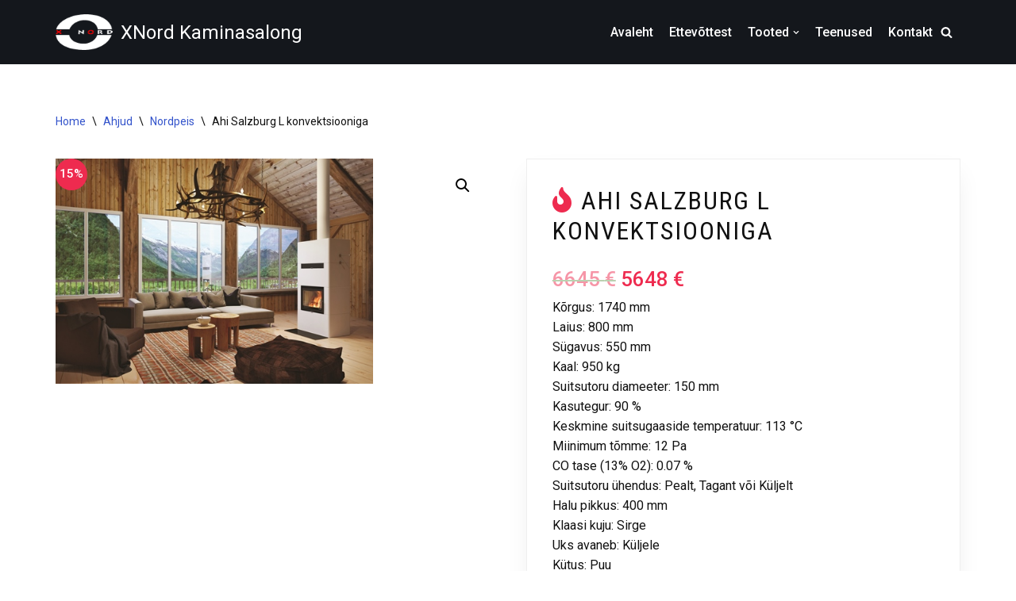

--- FILE ---
content_type: text/html; charset=UTF-8
request_url: https://www.xnordkaminad.ee/toode/ahi-salzburg-l-konvektsiooniga/
body_size: 132352
content:
<!DOCTYPE html>
<html lang="en-US">

<head>
	
	<meta charset="UTF-8">
	<meta name="viewport" content="width=device-width, initial-scale=1, minimum-scale=1">
	<link rel="profile" href="http://gmpg.org/xfn/11">
		<meta name='robots' content='index, follow, max-image-preview:large, max-snippet:-1, max-video-preview:-1' />

	<!-- This site is optimized with the Yoast SEO plugin v24.0 - https://yoast.com/wordpress/plugins/seo/ -->
	<title>Ahi Salzburg L konvektsiooniga - XNord Kaminasalong</title>
	<link rel="canonical" href="https://www.xnordkaminad.ee/toode/ahi-salzburg-l-konvektsiooniga/" />
	<meta property="og:locale" content="en_US" />
	<meta property="og:type" content="article" />
	<meta property="og:title" content="Ahi Salzburg L konvektsiooniga - XNord Kaminasalong" />
	<meta property="og:description" content="Kõrgus: 1740 mm Laius: 800 mm Sügavus: 550 mm Kaal: 950 kg Suitsutoru diameeter: 150 mm Kasutegur: 90 % Keskmine suitsugaaside temperatuur: 113 °C Miinimum tõmme: 12 Pa CO tase (13% O2): 0.07 % Suitsutoru ühendus: Pealt, Tagant või Küljelt Halu pikkus: 400 mm Klaasi kuju: Sirge Uks avaneb: Küljele Kütus: Puu Soojasalvestus element: Jah Garantii: 5 aastat Energiaklass:" />
	<meta property="og:url" content="https://www.xnordkaminad.ee/toode/ahi-salzburg-l-konvektsiooniga/" />
	<meta property="og:site_name" content="XNord Kaminasalong" />
	<meta property="article:modified_time" content="2025-06-27T08:40:16+00:00" />
	<meta property="og:image" content="https://www.xnordkaminad.ee/wp-content/uploads/2023/04/c8188415cb62ab78_4.jpg" />
	<meta property="og:image:width" content="500" />
	<meta property="og:image:height" content="354" />
	<meta property="og:image:type" content="image/jpeg" />
	<meta name="twitter:card" content="summary_large_image" />
	<meta name="twitter:label1" content="Est. reading time" />
	<meta name="twitter:data1" content="3 minutes" />
	<script type="application/ld+json" class="yoast-schema-graph">{"@context":"https://schema.org","@graph":[{"@type":"WebPage","@id":"https://www.xnordkaminad.ee/toode/ahi-salzburg-l-konvektsiooniga/","url":"https://www.xnordkaminad.ee/toode/ahi-salzburg-l-konvektsiooniga/","name":"Ahi Salzburg L konvektsiooniga - XNord Kaminasalong","isPartOf":{"@id":"https://www.xnordkaminad.ee/#website"},"primaryImageOfPage":{"@id":"https://www.xnordkaminad.ee/toode/ahi-salzburg-l-konvektsiooniga/#primaryimage"},"image":{"@id":"https://www.xnordkaminad.ee/toode/ahi-salzburg-l-konvektsiooniga/#primaryimage"},"thumbnailUrl":"https://www.xnordkaminad.ee/wp-content/uploads/2023/04/c8188415cb62ab78_4.jpg","datePublished":"2023-04-13T12:18:01+00:00","dateModified":"2025-06-27T08:40:16+00:00","breadcrumb":{"@id":"https://www.xnordkaminad.ee/toode/ahi-salzburg-l-konvektsiooniga/#breadcrumb"},"inLanguage":"en-US","potentialAction":[{"@type":"ReadAction","target":["https://www.xnordkaminad.ee/toode/ahi-salzburg-l-konvektsiooniga/"]}]},{"@type":"ImageObject","inLanguage":"en-US","@id":"https://www.xnordkaminad.ee/toode/ahi-salzburg-l-konvektsiooniga/#primaryimage","url":"https://www.xnordkaminad.ee/wp-content/uploads/2023/04/c8188415cb62ab78_4.jpg","contentUrl":"https://www.xnordkaminad.ee/wp-content/uploads/2023/04/c8188415cb62ab78_4.jpg","width":500,"height":354},{"@type":"BreadcrumbList","@id":"https://www.xnordkaminad.ee/toode/ahi-salzburg-l-konvektsiooniga/#breadcrumb","itemListElement":[{"@type":"ListItem","position":1,"name":"Home","item":"https://www.xnordkaminad.ee/"},{"@type":"ListItem","position":2,"name":"Tooted","item":"https://www.xnordkaminad.ee/shop/"},{"@type":"ListItem","position":3,"name":"Ahi Salzburg L konvektsiooniga"}]},{"@type":"WebSite","@id":"https://www.xnordkaminad.ee/#website","url":"https://www.xnordkaminad.ee/","name":"XNord Kaminasalong","description":"XNord Kaminasalong","publisher":{"@id":"https://www.xnordkaminad.ee/#organization"},"potentialAction":[{"@type":"SearchAction","target":{"@type":"EntryPoint","urlTemplate":"https://www.xnordkaminad.ee/?s={search_term_string}"},"query-input":{"@type":"PropertyValueSpecification","valueRequired":true,"valueName":"search_term_string"}}],"inLanguage":"en-US"},{"@type":"Organization","@id":"https://www.xnordkaminad.ee/#organization","name":"Xnord","url":"https://www.xnordkaminad.ee/","logo":{"@type":"ImageObject","inLanguage":"en-US","@id":"https://www.xnordkaminad.ee/#/schema/logo/image/","url":"https://www.xnordkaminad.ee/wp-content/uploads/2020/10/shop-icon.png","contentUrl":"https://www.xnordkaminad.ee/wp-content/uploads/2020/10/shop-icon.png","width":512,"height":512,"caption":"Xnord"},"image":{"@id":"https://www.xnordkaminad.ee/#/schema/logo/image/"}}]}</script>
	<!-- / Yoast SEO plugin. -->


<link rel='dns-prefetch' href='//use.fontawesome.com' />
<link rel='dns-prefetch' href='//fonts.googleapis.com' />
<link rel="alternate" type="application/rss+xml" title="XNord Kaminasalong &raquo; Feed" href="https://www.xnordkaminad.ee/feed/" />
<link rel="alternate" type="application/rss+xml" title="XNord Kaminasalong &raquo; Comments Feed" href="https://www.xnordkaminad.ee/comments/feed/" />
<link rel="alternate" title="oEmbed (JSON)" type="application/json+oembed" href="https://www.xnordkaminad.ee/wp-json/oembed/1.0/embed?url=https%3A%2F%2Fwww.xnordkaminad.ee%2Ftoode%2Fahi-salzburg-l-konvektsiooniga%2F" />
<link rel="alternate" title="oEmbed (XML)" type="text/xml+oembed" href="https://www.xnordkaminad.ee/wp-json/oembed/1.0/embed?url=https%3A%2F%2Fwww.xnordkaminad.ee%2Ftoode%2Fahi-salzburg-l-konvektsiooniga%2F&#038;format=xml" />
<style id='wp-img-auto-sizes-contain-inline-css' type='text/css'>
img:is([sizes=auto i],[sizes^="auto," i]){contain-intrinsic-size:3000px 1500px}
/*# sourceURL=wp-img-auto-sizes-contain-inline-css */
</style>
<style id='wp-emoji-styles-inline-css' type='text/css'>

	img.wp-smiley, img.emoji {
		display: inline !important;
		border: none !important;
		box-shadow: none !important;
		height: 1em !important;
		width: 1em !important;
		margin: 0 0.07em !important;
		vertical-align: -0.1em !important;
		background: none !important;
		padding: 0 !important;
	}
/*# sourceURL=wp-emoji-styles-inline-css */
</style>
<style id='wp-block-library-inline-css' type='text/css'>
:root{--wp-block-synced-color:#7a00df;--wp-block-synced-color--rgb:122,0,223;--wp-bound-block-color:var(--wp-block-synced-color);--wp-editor-canvas-background:#ddd;--wp-admin-theme-color:#007cba;--wp-admin-theme-color--rgb:0,124,186;--wp-admin-theme-color-darker-10:#006ba1;--wp-admin-theme-color-darker-10--rgb:0,107,160.5;--wp-admin-theme-color-darker-20:#005a87;--wp-admin-theme-color-darker-20--rgb:0,90,135;--wp-admin-border-width-focus:2px}@media (min-resolution:192dpi){:root{--wp-admin-border-width-focus:1.5px}}.wp-element-button{cursor:pointer}:root .has-very-light-gray-background-color{background-color:#eee}:root .has-very-dark-gray-background-color{background-color:#313131}:root .has-very-light-gray-color{color:#eee}:root .has-very-dark-gray-color{color:#313131}:root .has-vivid-green-cyan-to-vivid-cyan-blue-gradient-background{background:linear-gradient(135deg,#00d084,#0693e3)}:root .has-purple-crush-gradient-background{background:linear-gradient(135deg,#34e2e4,#4721fb 50%,#ab1dfe)}:root .has-hazy-dawn-gradient-background{background:linear-gradient(135deg,#faaca8,#dad0ec)}:root .has-subdued-olive-gradient-background{background:linear-gradient(135deg,#fafae1,#67a671)}:root .has-atomic-cream-gradient-background{background:linear-gradient(135deg,#fdd79a,#004a59)}:root .has-nightshade-gradient-background{background:linear-gradient(135deg,#330968,#31cdcf)}:root .has-midnight-gradient-background{background:linear-gradient(135deg,#020381,#2874fc)}:root{--wp--preset--font-size--normal:16px;--wp--preset--font-size--huge:42px}.has-regular-font-size{font-size:1em}.has-larger-font-size{font-size:2.625em}.has-normal-font-size{font-size:var(--wp--preset--font-size--normal)}.has-huge-font-size{font-size:var(--wp--preset--font-size--huge)}.has-text-align-center{text-align:center}.has-text-align-left{text-align:left}.has-text-align-right{text-align:right}.has-fit-text{white-space:nowrap!important}#end-resizable-editor-section{display:none}.aligncenter{clear:both}.items-justified-left{justify-content:flex-start}.items-justified-center{justify-content:center}.items-justified-right{justify-content:flex-end}.items-justified-space-between{justify-content:space-between}.screen-reader-text{border:0;clip-path:inset(50%);height:1px;margin:-1px;overflow:hidden;padding:0;position:absolute;width:1px;word-wrap:normal!important}.screen-reader-text:focus{background-color:#ddd;clip-path:none;color:#444;display:block;font-size:1em;height:auto;left:5px;line-height:normal;padding:15px 23px 14px;text-decoration:none;top:5px;width:auto;z-index:100000}html :where(.has-border-color){border-style:solid}html :where([style*=border-top-color]){border-top-style:solid}html :where([style*=border-right-color]){border-right-style:solid}html :where([style*=border-bottom-color]){border-bottom-style:solid}html :where([style*=border-left-color]){border-left-style:solid}html :where([style*=border-width]){border-style:solid}html :where([style*=border-top-width]){border-top-style:solid}html :where([style*=border-right-width]){border-right-style:solid}html :where([style*=border-bottom-width]){border-bottom-style:solid}html :where([style*=border-left-width]){border-left-style:solid}html :where(img[class*=wp-image-]){height:auto;max-width:100%}:where(figure){margin:0 0 1em}html :where(.is-position-sticky){--wp-admin--admin-bar--position-offset:var(--wp-admin--admin-bar--height,0px)}@media screen and (max-width:600px){html :where(.is-position-sticky){--wp-admin--admin-bar--position-offset:0px}}

/*# sourceURL=wp-block-library-inline-css */
</style><style id='wp-block-image-inline-css' type='text/css'>
.wp-block-image>a,.wp-block-image>figure>a{display:inline-block}.wp-block-image img{box-sizing:border-box;height:auto;max-width:100%;vertical-align:bottom}@media not (prefers-reduced-motion){.wp-block-image img.hide{visibility:hidden}.wp-block-image img.show{animation:show-content-image .4s}}.wp-block-image[style*=border-radius] img,.wp-block-image[style*=border-radius]>a{border-radius:inherit}.wp-block-image.has-custom-border img{box-sizing:border-box}.wp-block-image.aligncenter{text-align:center}.wp-block-image.alignfull>a,.wp-block-image.alignwide>a{width:100%}.wp-block-image.alignfull img,.wp-block-image.alignwide img{height:auto;width:100%}.wp-block-image .aligncenter,.wp-block-image .alignleft,.wp-block-image .alignright,.wp-block-image.aligncenter,.wp-block-image.alignleft,.wp-block-image.alignright{display:table}.wp-block-image .aligncenter>figcaption,.wp-block-image .alignleft>figcaption,.wp-block-image .alignright>figcaption,.wp-block-image.aligncenter>figcaption,.wp-block-image.alignleft>figcaption,.wp-block-image.alignright>figcaption{caption-side:bottom;display:table-caption}.wp-block-image .alignleft{float:left;margin:.5em 1em .5em 0}.wp-block-image .alignright{float:right;margin:.5em 0 .5em 1em}.wp-block-image .aligncenter{margin-left:auto;margin-right:auto}.wp-block-image :where(figcaption){margin-bottom:1em;margin-top:.5em}.wp-block-image.is-style-circle-mask img{border-radius:9999px}@supports ((-webkit-mask-image:none) or (mask-image:none)) or (-webkit-mask-image:none){.wp-block-image.is-style-circle-mask img{border-radius:0;-webkit-mask-image:url('data:image/svg+xml;utf8,<svg viewBox="0 0 100 100" xmlns="http://www.w3.org/2000/svg"><circle cx="50" cy="50" r="50"/></svg>');mask-image:url('data:image/svg+xml;utf8,<svg viewBox="0 0 100 100" xmlns="http://www.w3.org/2000/svg"><circle cx="50" cy="50" r="50"/></svg>');mask-mode:alpha;-webkit-mask-position:center;mask-position:center;-webkit-mask-repeat:no-repeat;mask-repeat:no-repeat;-webkit-mask-size:contain;mask-size:contain}}:root :where(.wp-block-image.is-style-rounded img,.wp-block-image .is-style-rounded img){border-radius:9999px}.wp-block-image figure{margin:0}.wp-lightbox-container{display:flex;flex-direction:column;position:relative}.wp-lightbox-container img{cursor:zoom-in}.wp-lightbox-container img:hover+button{opacity:1}.wp-lightbox-container button{align-items:center;backdrop-filter:blur(16px) saturate(180%);background-color:#5a5a5a40;border:none;border-radius:4px;cursor:zoom-in;display:flex;height:20px;justify-content:center;opacity:0;padding:0;position:absolute;right:16px;text-align:center;top:16px;width:20px;z-index:100}@media not (prefers-reduced-motion){.wp-lightbox-container button{transition:opacity .2s ease}}.wp-lightbox-container button:focus-visible{outline:3px auto #5a5a5a40;outline:3px auto -webkit-focus-ring-color;outline-offset:3px}.wp-lightbox-container button:hover{cursor:pointer;opacity:1}.wp-lightbox-container button:focus{opacity:1}.wp-lightbox-container button:focus,.wp-lightbox-container button:hover,.wp-lightbox-container button:not(:hover):not(:active):not(.has-background){background-color:#5a5a5a40;border:none}.wp-lightbox-overlay{box-sizing:border-box;cursor:zoom-out;height:100vh;left:0;overflow:hidden;position:fixed;top:0;visibility:hidden;width:100%;z-index:100000}.wp-lightbox-overlay .close-button{align-items:center;cursor:pointer;display:flex;justify-content:center;min-height:40px;min-width:40px;padding:0;position:absolute;right:calc(env(safe-area-inset-right) + 16px);top:calc(env(safe-area-inset-top) + 16px);z-index:5000000}.wp-lightbox-overlay .close-button:focus,.wp-lightbox-overlay .close-button:hover,.wp-lightbox-overlay .close-button:not(:hover):not(:active):not(.has-background){background:none;border:none}.wp-lightbox-overlay .lightbox-image-container{height:var(--wp--lightbox-container-height);left:50%;overflow:hidden;position:absolute;top:50%;transform:translate(-50%,-50%);transform-origin:top left;width:var(--wp--lightbox-container-width);z-index:9999999999}.wp-lightbox-overlay .wp-block-image{align-items:center;box-sizing:border-box;display:flex;height:100%;justify-content:center;margin:0;position:relative;transform-origin:0 0;width:100%;z-index:3000000}.wp-lightbox-overlay .wp-block-image img{height:var(--wp--lightbox-image-height);min-height:var(--wp--lightbox-image-height);min-width:var(--wp--lightbox-image-width);width:var(--wp--lightbox-image-width)}.wp-lightbox-overlay .wp-block-image figcaption{display:none}.wp-lightbox-overlay button{background:none;border:none}.wp-lightbox-overlay .scrim{background-color:#fff;height:100%;opacity:.9;position:absolute;width:100%;z-index:2000000}.wp-lightbox-overlay.active{visibility:visible}@media not (prefers-reduced-motion){.wp-lightbox-overlay.active{animation:turn-on-visibility .25s both}.wp-lightbox-overlay.active img{animation:turn-on-visibility .35s both}.wp-lightbox-overlay.show-closing-animation:not(.active){animation:turn-off-visibility .35s both}.wp-lightbox-overlay.show-closing-animation:not(.active) img{animation:turn-off-visibility .25s both}.wp-lightbox-overlay.zoom.active{animation:none;opacity:1;visibility:visible}.wp-lightbox-overlay.zoom.active .lightbox-image-container{animation:lightbox-zoom-in .4s}.wp-lightbox-overlay.zoom.active .lightbox-image-container img{animation:none}.wp-lightbox-overlay.zoom.active .scrim{animation:turn-on-visibility .4s forwards}.wp-lightbox-overlay.zoom.show-closing-animation:not(.active){animation:none}.wp-lightbox-overlay.zoom.show-closing-animation:not(.active) .lightbox-image-container{animation:lightbox-zoom-out .4s}.wp-lightbox-overlay.zoom.show-closing-animation:not(.active) .lightbox-image-container img{animation:none}.wp-lightbox-overlay.zoom.show-closing-animation:not(.active) .scrim{animation:turn-off-visibility .4s forwards}}@keyframes show-content-image{0%{visibility:hidden}99%{visibility:hidden}to{visibility:visible}}@keyframes turn-on-visibility{0%{opacity:0}to{opacity:1}}@keyframes turn-off-visibility{0%{opacity:1;visibility:visible}99%{opacity:0;visibility:visible}to{opacity:0;visibility:hidden}}@keyframes lightbox-zoom-in{0%{transform:translate(calc((-100vw + var(--wp--lightbox-scrollbar-width))/2 + var(--wp--lightbox-initial-left-position)),calc(-50vh + var(--wp--lightbox-initial-top-position))) scale(var(--wp--lightbox-scale))}to{transform:translate(-50%,-50%) scale(1)}}@keyframes lightbox-zoom-out{0%{transform:translate(-50%,-50%) scale(1);visibility:visible}99%{visibility:visible}to{transform:translate(calc((-100vw + var(--wp--lightbox-scrollbar-width))/2 + var(--wp--lightbox-initial-left-position)),calc(-50vh + var(--wp--lightbox-initial-top-position))) scale(var(--wp--lightbox-scale));visibility:hidden}}
/*# sourceURL=https://www.xnordkaminad.ee/wp-includes/blocks/image/style.min.css */
</style>
<style id='wp-block-spacer-inline-css' type='text/css'>
.wp-block-spacer{clear:both}
/*# sourceURL=https://www.xnordkaminad.ee/wp-includes/blocks/spacer/style.min.css */
</style>
<link rel='stylesheet' id='wc-blocks-style-css' href='https://www.xnordkaminad.ee/wp-content/plugins/woocommerce/assets/client/blocks/wc-blocks.css?ver=wc-9.4.4' type='text/css' media='all' />
<style id='global-styles-inline-css' type='text/css'>
:root{--wp--preset--aspect-ratio--square: 1;--wp--preset--aspect-ratio--4-3: 4/3;--wp--preset--aspect-ratio--3-4: 3/4;--wp--preset--aspect-ratio--3-2: 3/2;--wp--preset--aspect-ratio--2-3: 2/3;--wp--preset--aspect-ratio--16-9: 16/9;--wp--preset--aspect-ratio--9-16: 9/16;--wp--preset--color--black: #000000;--wp--preset--color--cyan-bluish-gray: #abb8c3;--wp--preset--color--white: #ffffff;--wp--preset--color--pale-pink: #f78da7;--wp--preset--color--vivid-red: #cf2e2e;--wp--preset--color--luminous-vivid-orange: #ff6900;--wp--preset--color--luminous-vivid-amber: #fcb900;--wp--preset--color--light-green-cyan: #7bdcb5;--wp--preset--color--vivid-green-cyan: #00d084;--wp--preset--color--pale-cyan-blue: #8ed1fc;--wp--preset--color--vivid-cyan-blue: #0693e3;--wp--preset--color--vivid-purple: #9b51e0;--wp--preset--color--neve-link-color: var(--nv-primary-accent);--wp--preset--color--neve-link-hover-color: var(--nv-secondary-accent);--wp--preset--color--nv-site-bg: var(--nv-site-bg);--wp--preset--color--nv-light-bg: var(--nv-light-bg);--wp--preset--color--nv-dark-bg: var(--nv-dark-bg);--wp--preset--color--neve-text-color: var(--nv-text-color);--wp--preset--color--nv-text-dark-bg: var(--nv-text-dark-bg);--wp--preset--color--nv-c-1: var(--nv-c-1);--wp--preset--color--nv-c-2: var(--nv-c-2);--wp--preset--gradient--vivid-cyan-blue-to-vivid-purple: linear-gradient(135deg,rgb(6,147,227) 0%,rgb(155,81,224) 100%);--wp--preset--gradient--light-green-cyan-to-vivid-green-cyan: linear-gradient(135deg,rgb(122,220,180) 0%,rgb(0,208,130) 100%);--wp--preset--gradient--luminous-vivid-amber-to-luminous-vivid-orange: linear-gradient(135deg,rgb(252,185,0) 0%,rgb(255,105,0) 100%);--wp--preset--gradient--luminous-vivid-orange-to-vivid-red: linear-gradient(135deg,rgb(255,105,0) 0%,rgb(207,46,46) 100%);--wp--preset--gradient--very-light-gray-to-cyan-bluish-gray: linear-gradient(135deg,rgb(238,238,238) 0%,rgb(169,184,195) 100%);--wp--preset--gradient--cool-to-warm-spectrum: linear-gradient(135deg,rgb(74,234,220) 0%,rgb(151,120,209) 20%,rgb(207,42,186) 40%,rgb(238,44,130) 60%,rgb(251,105,98) 80%,rgb(254,248,76) 100%);--wp--preset--gradient--blush-light-purple: linear-gradient(135deg,rgb(255,206,236) 0%,rgb(152,150,240) 100%);--wp--preset--gradient--blush-bordeaux: linear-gradient(135deg,rgb(254,205,165) 0%,rgb(254,45,45) 50%,rgb(107,0,62) 100%);--wp--preset--gradient--luminous-dusk: linear-gradient(135deg,rgb(255,203,112) 0%,rgb(199,81,192) 50%,rgb(65,88,208) 100%);--wp--preset--gradient--pale-ocean: linear-gradient(135deg,rgb(255,245,203) 0%,rgb(182,227,212) 50%,rgb(51,167,181) 100%);--wp--preset--gradient--electric-grass: linear-gradient(135deg,rgb(202,248,128) 0%,rgb(113,206,126) 100%);--wp--preset--gradient--midnight: linear-gradient(135deg,rgb(2,3,129) 0%,rgb(40,116,252) 100%);--wp--preset--font-size--small: 13px;--wp--preset--font-size--medium: 20px;--wp--preset--font-size--large: 36px;--wp--preset--font-size--x-large: 42px;--wp--preset--font-family--inter: "Inter", sans-serif;--wp--preset--font-family--cardo: Cardo;--wp--preset--spacing--20: 0.44rem;--wp--preset--spacing--30: 0.67rem;--wp--preset--spacing--40: 1rem;--wp--preset--spacing--50: 1.5rem;--wp--preset--spacing--60: 2.25rem;--wp--preset--spacing--70: 3.38rem;--wp--preset--spacing--80: 5.06rem;--wp--preset--shadow--natural: 6px 6px 9px rgba(0, 0, 0, 0.2);--wp--preset--shadow--deep: 12px 12px 50px rgba(0, 0, 0, 0.4);--wp--preset--shadow--sharp: 6px 6px 0px rgba(0, 0, 0, 0.2);--wp--preset--shadow--outlined: 6px 6px 0px -3px rgb(255, 255, 255), 6px 6px rgb(0, 0, 0);--wp--preset--shadow--crisp: 6px 6px 0px rgb(0, 0, 0);}:where(.is-layout-flex){gap: 0.5em;}:where(.is-layout-grid){gap: 0.5em;}body .is-layout-flex{display: flex;}.is-layout-flex{flex-wrap: wrap;align-items: center;}.is-layout-flex > :is(*, div){margin: 0;}body .is-layout-grid{display: grid;}.is-layout-grid > :is(*, div){margin: 0;}:where(.wp-block-columns.is-layout-flex){gap: 2em;}:where(.wp-block-columns.is-layout-grid){gap: 2em;}:where(.wp-block-post-template.is-layout-flex){gap: 1.25em;}:where(.wp-block-post-template.is-layout-grid){gap: 1.25em;}.has-black-color{color: var(--wp--preset--color--black) !important;}.has-cyan-bluish-gray-color{color: var(--wp--preset--color--cyan-bluish-gray) !important;}.has-white-color{color: var(--wp--preset--color--white) !important;}.has-pale-pink-color{color: var(--wp--preset--color--pale-pink) !important;}.has-vivid-red-color{color: var(--wp--preset--color--vivid-red) !important;}.has-luminous-vivid-orange-color{color: var(--wp--preset--color--luminous-vivid-orange) !important;}.has-luminous-vivid-amber-color{color: var(--wp--preset--color--luminous-vivid-amber) !important;}.has-light-green-cyan-color{color: var(--wp--preset--color--light-green-cyan) !important;}.has-vivid-green-cyan-color{color: var(--wp--preset--color--vivid-green-cyan) !important;}.has-pale-cyan-blue-color{color: var(--wp--preset--color--pale-cyan-blue) !important;}.has-vivid-cyan-blue-color{color: var(--wp--preset--color--vivid-cyan-blue) !important;}.has-vivid-purple-color{color: var(--wp--preset--color--vivid-purple) !important;}.has-black-background-color{background-color: var(--wp--preset--color--black) !important;}.has-cyan-bluish-gray-background-color{background-color: var(--wp--preset--color--cyan-bluish-gray) !important;}.has-white-background-color{background-color: var(--wp--preset--color--white) !important;}.has-pale-pink-background-color{background-color: var(--wp--preset--color--pale-pink) !important;}.has-vivid-red-background-color{background-color: var(--wp--preset--color--vivid-red) !important;}.has-luminous-vivid-orange-background-color{background-color: var(--wp--preset--color--luminous-vivid-orange) !important;}.has-luminous-vivid-amber-background-color{background-color: var(--wp--preset--color--luminous-vivid-amber) !important;}.has-light-green-cyan-background-color{background-color: var(--wp--preset--color--light-green-cyan) !important;}.has-vivid-green-cyan-background-color{background-color: var(--wp--preset--color--vivid-green-cyan) !important;}.has-pale-cyan-blue-background-color{background-color: var(--wp--preset--color--pale-cyan-blue) !important;}.has-vivid-cyan-blue-background-color{background-color: var(--wp--preset--color--vivid-cyan-blue) !important;}.has-vivid-purple-background-color{background-color: var(--wp--preset--color--vivid-purple) !important;}.has-black-border-color{border-color: var(--wp--preset--color--black) !important;}.has-cyan-bluish-gray-border-color{border-color: var(--wp--preset--color--cyan-bluish-gray) !important;}.has-white-border-color{border-color: var(--wp--preset--color--white) !important;}.has-pale-pink-border-color{border-color: var(--wp--preset--color--pale-pink) !important;}.has-vivid-red-border-color{border-color: var(--wp--preset--color--vivid-red) !important;}.has-luminous-vivid-orange-border-color{border-color: var(--wp--preset--color--luminous-vivid-orange) !important;}.has-luminous-vivid-amber-border-color{border-color: var(--wp--preset--color--luminous-vivid-amber) !important;}.has-light-green-cyan-border-color{border-color: var(--wp--preset--color--light-green-cyan) !important;}.has-vivid-green-cyan-border-color{border-color: var(--wp--preset--color--vivid-green-cyan) !important;}.has-pale-cyan-blue-border-color{border-color: var(--wp--preset--color--pale-cyan-blue) !important;}.has-vivid-cyan-blue-border-color{border-color: var(--wp--preset--color--vivid-cyan-blue) !important;}.has-vivid-purple-border-color{border-color: var(--wp--preset--color--vivid-purple) !important;}.has-vivid-cyan-blue-to-vivid-purple-gradient-background{background: var(--wp--preset--gradient--vivid-cyan-blue-to-vivid-purple) !important;}.has-light-green-cyan-to-vivid-green-cyan-gradient-background{background: var(--wp--preset--gradient--light-green-cyan-to-vivid-green-cyan) !important;}.has-luminous-vivid-amber-to-luminous-vivid-orange-gradient-background{background: var(--wp--preset--gradient--luminous-vivid-amber-to-luminous-vivid-orange) !important;}.has-luminous-vivid-orange-to-vivid-red-gradient-background{background: var(--wp--preset--gradient--luminous-vivid-orange-to-vivid-red) !important;}.has-very-light-gray-to-cyan-bluish-gray-gradient-background{background: var(--wp--preset--gradient--very-light-gray-to-cyan-bluish-gray) !important;}.has-cool-to-warm-spectrum-gradient-background{background: var(--wp--preset--gradient--cool-to-warm-spectrum) !important;}.has-blush-light-purple-gradient-background{background: var(--wp--preset--gradient--blush-light-purple) !important;}.has-blush-bordeaux-gradient-background{background: var(--wp--preset--gradient--blush-bordeaux) !important;}.has-luminous-dusk-gradient-background{background: var(--wp--preset--gradient--luminous-dusk) !important;}.has-pale-ocean-gradient-background{background: var(--wp--preset--gradient--pale-ocean) !important;}.has-electric-grass-gradient-background{background: var(--wp--preset--gradient--electric-grass) !important;}.has-midnight-gradient-background{background: var(--wp--preset--gradient--midnight) !important;}.has-small-font-size{font-size: var(--wp--preset--font-size--small) !important;}.has-medium-font-size{font-size: var(--wp--preset--font-size--medium) !important;}.has-large-font-size{font-size: var(--wp--preset--font-size--large) !important;}.has-x-large-font-size{font-size: var(--wp--preset--font-size--x-large) !important;}
/*# sourceURL=global-styles-inline-css */
</style>

<style id='classic-theme-styles-inline-css' type='text/css'>
/*! This file is auto-generated */
.wp-block-button__link{color:#fff;background-color:#32373c;border-radius:9999px;box-shadow:none;text-decoration:none;padding:calc(.667em + 2px) calc(1.333em + 2px);font-size:1.125em}.wp-block-file__button{background:#32373c;color:#fff;text-decoration:none}
/*# sourceURL=/wp-includes/css/classic-themes.min.css */
</style>
<link rel='stylesheet' id='style-css' href='https://www.xnordkaminad.ee/wp-content/plugins/woo-sidebar-category-accordion/css/wcsca.css?ver=6.9' type='text/css' media='all' />
<link rel='stylesheet' id='fontawesome-css' href='https://use.fontawesome.com/releases/v5.6.3/css/all.css?ver=4.6.1' type='text/css' media='all' />
<link rel='stylesheet' id='photoswipe-css' href='https://www.xnordkaminad.ee/wp-content/plugins/woocommerce/assets/css/photoswipe/photoswipe.min.css?ver=9.4.4' type='text/css' media='all' />
<link rel='stylesheet' id='photoswipe-default-skin-css' href='https://www.xnordkaminad.ee/wp-content/plugins/woocommerce/assets/css/photoswipe/default-skin/default-skin.min.css?ver=9.4.4' type='text/css' media='all' />
<link rel='stylesheet' id='woocommerce-layout-css' href='https://www.xnordkaminad.ee/wp-content/plugins/woocommerce/assets/css/woocommerce-layout.css?ver=9.4.4' type='text/css' media='all' />
<link rel='stylesheet' id='woocommerce-smallscreen-css' href='https://www.xnordkaminad.ee/wp-content/plugins/woocommerce/assets/css/woocommerce-smallscreen.css?ver=9.4.4' type='text/css' media='only screen and (max-width: 768px)' />
<link rel='stylesheet' id='woocommerce-general-css' href='https://www.xnordkaminad.ee/wp-content/plugins/woocommerce/assets/css/woocommerce.css?ver=9.4.4' type='text/css' media='all' />
<style id='woocommerce-inline-inline-css' type='text/css'>
.woocommerce form .form-row .required { visibility: hidden; }
/*# sourceURL=woocommerce-inline-inline-css */
</style>
<link rel='stylesheet' id='neve-woocommerce-css' href='https://www.xnordkaminad.ee/wp-content/themes/xnord/assets/css/woocommerce.min.css?ver=3.3.6' type='text/css' media='all' />
<link rel='stylesheet' id='neve-style-css' href='https://www.xnordkaminad.ee/wp-content/themes/xnord/style-main-new.min.css?ver=3.3.6' type='text/css' media='all' />
<style id='neve-style-inline-css' type='text/css'>
.nv-meta-list li.meta:not(:last-child):after { content:"/" }.nv-meta-list .no-mobile{
			display:none;
		}.nv-meta-list li.last::after{
			content: ""!important;
		}@media (min-width: 769px) {
			.nv-meta-list .no-mobile {
				display: inline-block;
			}
			.nv-meta-list li.last:not(:last-child)::after {
		 		content: "/" !important;
			}
		}
 :root{ --container: 748px;--postwidth:100%; --primarybtnbg: var(--nv-secondary-accent); --primarybtnhoverbg: var(--nv-secondary-accent); --primarybtncolor: var(--nv-text-dark-bg); --secondarybtncolor: var(--nv-primary-accent); --primarybtnhovercolor: #ffffff; --secondarybtnhovercolor: var(--nv-primary-accent);--primarybtnborderradius:3px;--secondarybtnborderradius:3px;--secondarybtnborderwidth:3px;--btnpadding:12px;--primarybtnpadding:12px;--secondarybtnpadding:9px; --btnfontweight: 600; --bodyfontfamily: Roboto; --bodyfontsize: 15px; --bodylineheight: 1.6em; --bodyletterspacing: 0px; --bodyfontweight: 400; --bodytexttransform: none; --headingsfontfamily: "Roboto Condensed"; --h1fontsize: 1.5em; --h1fontweight: 400; --h1lineheight: 1.4em; --h1letterspacing: 0px; --h1texttransform: uppercase; --h2fontsize: 1.3px; --h2fontweight: 400; --h2lineheight: 1.4em; --h2letterspacing: 0px; --h2texttransform: uppercase; --h3fontsize: 1.1em; --h3fontweight: 400; --h3lineheight: 1.4em; --h3letterspacing: 0px; --h3texttransform: uppercase; --h4fontsize: 1em; --h4fontweight: 400; --h4lineheight: 1.4em; --h4letterspacing: 0px; --h4texttransform: none; --h5fontsize: 0.75em; --h5fontweight: 400; --h5lineheight: 1.4em; --h5letterspacing: 0px; --h5texttransform: none; --h6fontsize: 0.75em; --h6fontweight: 400; --h6lineheight: 1.4em; --h6letterspacing: 0px; --h6texttransform: uppercase;--formfieldborderwidth:2px;--formfieldborderradius:3px; --formfieldbgcolor: var(--nv-site-bg); --formfieldbordercolor: #dddddd; --formfieldcolor: var(--nv-text-color);--formfieldpadding:14px; } .has-neve-button-color-color{ color: var(--nv-secondary-accent)!important; } .has-neve-button-color-background-color{ background-color: var(--nv-secondary-accent)!important; } .single-post-container .alignfull > [class*="__inner-container"], .single-post-container .alignwide > [class*="__inner-container"]{ max-width:718px } .single-product .alignfull > [class*="__inner-container"], .single-product .alignwide > [class*="__inner-container"]{ max-width:718px } .nv-meta-list{ --avatarsize: 20px; } .single .nv-meta-list{ --avatarsize: 20px; } .nv-post-thumbnail-wrap{ --boxshadow:0 3px 6px -5px rgba(0, 0, 0, 0.1), 0 4px 8px rgba(0, 0, 0, 0.1); } .nv-is-boxed.nv-comments-wrap{ --padding:20px; } .nv-is-boxed.comment-respond{ --padding:20px; } .global-styled{ --bgcolor: var(--nv-site-bg); } .header-top{ --rowbcolor: var(--nv-light-bg); --color: #ffffff; --bgcolor: #435ba9; } .header-main{ --rowbcolor: var(--nv-light-bg); --color: var(--nv-text-dark-bg); --bgcolor: var(--nv-dark-bg); } .header-bottom{ --rowbcolor: var(--nv-light-bg); --color: var(--nv-text-color); --bgcolor: #ffffff; } .header-menu-sidebar-bg{ --justify: flex-start; --textalign: left;--flexg: 1; --color: var(--nv-text-dark-bg); --bgcolor: #24292e; } .header-menu-sidebar{ width: 360px; } .builder-item--logo{ --maxwidth: 32px;--padding:10px 0;--margin:0; --textalign: left;--justify: flex-start; } .builder-item--nav-icon,.header-menu-sidebar .close-sidebar-panel .navbar-toggle{ --borderradius:0; } .builder-item--nav-icon{ --padding:15px;--margin:0; } .builder-item--primary-menu{ --color: var(--nv-text-dark-bg); --hovercolor: var(--nv-text-dark-bg); --activecolor: var(--nv-text-dark-bg); --spacing: 20px; --height: 20px;--padding:0;--margin:0; --fontsize: 1em; --lineheight: 1em; --letterspacing: 1px; --fontweight: 500; --texttransform: none; --iconsize: 1em; } .hfg-is-group.has-primary-menu .inherit-ff{ --inheritedfw: 500; } .builder-item--header_search_responsive{ --iconsize: 15px; --color: var(--nv-text-dark-bg); --formfieldfontsize: 14px;--formfieldborderwidth:2px;--formfieldborderradius:2px; --height: 40px;--padding:0 10px;--margin:0; } .footer-top-inner .row{ grid-template-columns:1fr 1fr 1fr; --valign: flex-start; } .footer-top{ --rowbcolor: var(--nv-light-bg); --color: var(--nv-text-dark-bg); --bgcolor: var(--nv-dark-bg); } .footer-main-inner .row{ grid-template-columns:1fr 1fr 1fr; --valign: flex-start; } .footer-main{ --rowbcolor: var(--nv-light-bg); --color: var(--nv-text-color); --bgcolor: var(--nv-site-bg); } .footer-bottom-inner .row{ grid-template-columns:1fr 1fr; --valign: flex-start; } .footer-bottom{ --rowbcolor: var(--nv-light-bg); --color: var(--nv-text-dark-bg); --bgcolor: var(--nv-dark-bg); } .builder-item--footer-one-widgets{ --padding:0;--margin:0; --textalign: left;--justify: flex-start; } .builder-item--footer-two-widgets{ --padding:0;--margin:0; --textalign: left;--justify: flex-start; } @media(min-width: 576px){ :root{ --container: 992px;--postwidth:100%;--btnpadding:12px;--primarybtnpadding:12px;--secondarybtnpadding:9px; --bodyfontsize: 16px; --bodylineheight: 1.6em; --bodyletterspacing: 0px; --h1fontsize: 1.5em; --h1lineheight: 1.4em; --h1letterspacing: 0px; --h2fontsize: 1.3em; --h2lineheight: 1.4em; --h2letterspacing: 0px; --h3fontsize: 1.1em; --h3lineheight: 1.4em; --h3letterspacing: 0px; --h4fontsize: 1em; --h4lineheight: 1.4em; --h4letterspacing: 0px; --h5fontsize: 0.75em; --h5lineheight: 1.4em; --h5letterspacing: 0px; --h6fontsize: 0.75em; --h6lineheight: 1.4em; --h6letterspacing: 0px; } .single-post-container .alignfull > [class*="__inner-container"], .single-post-container .alignwide > [class*="__inner-container"]{ max-width:962px } .single-product .alignfull > [class*="__inner-container"], .single-product .alignwide > [class*="__inner-container"]{ max-width:962px } .nv-meta-list{ --avatarsize: 20px; } .single .nv-meta-list{ --avatarsize: 20px; } .nv-is-boxed.nv-comments-wrap{ --padding:30px; } .nv-is-boxed.comment-respond{ --padding:30px; } .header-menu-sidebar-bg{ --justify: flex-start; --textalign: left;--flexg: 1; } .header-menu-sidebar{ width: 360px; } .builder-item--logo{ --maxwidth: 32px;--padding:10px 0;--margin:0; --textalign: left;--justify: flex-start; } .builder-item--nav-icon{ --padding:10px 15px;--margin:0; } .builder-item--primary-menu{ --spacing: 20px; --height: 25px;--padding:0;--margin:0; --fontsize: 1em; --lineheight: 1.6em; --letterspacing: 0px; --iconsize: 1em; } .builder-item--header_search_responsive{ --formfieldfontsize: 14px;--formfieldborderwidth:2px;--formfieldborderradius:2px; --height: 40px;--padding:0 10px;--margin:0; } .builder-item--footer-one-widgets{ --padding:0;--margin:0; --textalign: left;--justify: flex-start; } .builder-item--footer-two-widgets{ --padding:0;--margin:0; --textalign: left;--justify: flex-start; } }@media(min-width: 960px){ :root{ --container: 1170px;--postwidth:100%;--btnpadding:15px 25px;--primarybtnpadding:15px 25px;--secondarybtnpadding:12px 22px; --btnfs: 14px; --btnlineheight: 1em; --btnletterspacing: 2px; --bodyfontsize: 16px; --bodylineheight: 1.6em; --bodyletterspacing: 0px; --h1fontsize: 2em; --h1lineheight: 1.4em; --h1letterspacing: 2px; --h2fontsize: 2em; --h2lineheight: 1.4em; --h2letterspacing: 2px; --h3fontsize: 1.2em; --h3lineheight: 1.4em; --h3letterspacing: 0px; --h4fontsize: 1.25em; --h4lineheight: 1.4em; --h4letterspacing: 0px; --h5fontsize: 1em; --h5lineheight: 1.4em; --h5letterspacing: 0px; --h6fontsize: 1em; --h6lineheight: 1.4em; --h6letterspacing: 0px; } body:not(.single):not(.archive):not(.blog):not(.search):not(.error404) .neve-main > .container .col, body.post-type-archive-course .neve-main > .container .col, body.post-type-archive-llms_membership .neve-main > .container .col{ max-width: 100%; } body:not(.single):not(.archive):not(.blog):not(.search):not(.error404) .nv-sidebar-wrap, body.post-type-archive-course .nv-sidebar-wrap, body.post-type-archive-llms_membership .nv-sidebar-wrap{ max-width: 0%; } .neve-main > .archive-container .nv-index-posts.col{ max-width: 100%; } .neve-main > .archive-container .nv-sidebar-wrap{ max-width: 0%; } .neve-main > .single-post-container .nv-single-post-wrap.col{ max-width: 70%; } .single-post-container .alignfull > [class*="__inner-container"], .single-post-container .alignwide > [class*="__inner-container"]{ max-width:789px } .container-fluid.single-post-container .alignfull > [class*="__inner-container"], .container-fluid.single-post-container .alignwide > [class*="__inner-container"]{ max-width:calc(70% + 15px) } .neve-main > .single-post-container .nv-sidebar-wrap{ max-width: 30%; } .archive.woocommerce .neve-main > .shop-container .nv-shop.col{ max-width: 70%; } .archive.woocommerce .neve-main > .shop-container .nv-sidebar-wrap{ max-width: 30%; } .single-product .neve-main > .shop-container .nv-shop.col{ max-width: 100%; } .single-product .alignfull > [class*="__inner-container"], .single-product .alignwide > [class*="__inner-container"]{ max-width:1140px } .single-product .container-fluid .alignfull > [class*="__inner-container"], .single-product .alignwide > [class*="__inner-container"]{ max-width:calc(100% + 15px) } .single-product .neve-main > .shop-container .nv-sidebar-wrap{ max-width: 0%; } .nv-meta-list{ --avatarsize: 20px; } .single .nv-meta-list{ --avatarsize: 20px; } .blog .blog-entry-title, .archive .blog-entry-title{ --fontsize: 32px; } .nv-is-boxed.nv-comments-wrap{ --padding:40px; } .nv-is-boxed.comment-respond{ --padding:40px; } .header-top{ --height:57px; } .header-menu-sidebar-bg{ --justify: flex-start; --textalign: left;--flexg: 1; } .header-menu-sidebar{ width: 360px; } .builder-item--logo{ --maxwidth: 72px;--padding:10px 0;--margin:0; --textalign: left;--justify: flex-start; } .builder-item--nav-icon{ --padding:10px 15px;--margin:0; } .builder-item--primary-menu{ --spacing: 20px; --height: 25px;--padding:0;--margin:0; --fontsize: 1em; --lineheight: 1.6em; --letterspacing: 0px; --iconsize: 1em; } .builder-item--header_search_responsive{ --formfieldfontsize: 14px;--formfieldborderwidth:2px;--formfieldborderradius:2px; --height: 40px;--padding:0 10px;--margin:0; } .builder-item--footer-one-widgets{ --padding:20px;--margin:0; --textalign: left;--justify: flex-start; } .builder-item--footer-two-widgets{ --padding:0;--margin:0; --textalign: left;--justify: flex-start; } }:root{--nv-primary-accent:#111111;--nv-secondary-accent:#3454cb;--nv-site-bg:#ffffff;--nv-light-bg:#ededed;--nv-dark-bg:#14171c;--nv-text-color:#111111;--nv-text-dark-bg:#ffffff;--nv-c-1:#000000;--nv-c-2:#f37262;--nv-fallback-ff:Arial, Helvetica, sans-serif;}
/*# sourceURL=neve-style-inline-css */
</style>
<style id='kadence-blocks-global-variables-inline-css' type='text/css'>
:root {--global-kb-font-size-sm:clamp(0.8rem, 0.73rem + 0.217vw, 0.9rem);--global-kb-font-size-md:clamp(1.1rem, 0.995rem + 0.326vw, 1.25rem);--global-kb-font-size-lg:clamp(1.75rem, 1.576rem + 0.543vw, 2rem);--global-kb-font-size-xl:clamp(2.25rem, 1.728rem + 1.63vw, 3rem);--global-kb-font-size-xxl:clamp(2.5rem, 1.456rem + 3.26vw, 4rem);--global-kb-font-size-xxxl:clamp(2.75rem, 0.489rem + 7.065vw, 6rem);}:root {--global-palette1: #3182CE;--global-palette2: #2B6CB0;--global-palette3: #1A202C;--global-palette4: #2D3748;--global-palette5: #4A5568;--global-palette6: #718096;--global-palette7: #EDF2F7;--global-palette8: #F7FAFC;--global-palette9: #ffffff;}
/*# sourceURL=kadence-blocks-global-variables-inline-css */
</style>
<link rel='stylesheet' id='neve-google-font-roboto-css' href='//fonts.googleapis.com/css?family=Roboto%3A400%2C500&#038;display=swap&#038;ver=3.3.6' type='text/css' media='all' />
<link rel='stylesheet' id='neve-google-font-roboto-condensed-css' href='//fonts.googleapis.com/css?family=Roboto+Condensed%3A400&#038;display=swap&#038;ver=3.3.6' type='text/css' media='all' />
<script type="text/javascript" src="https://www.xnordkaminad.ee/wp-includes/js/jquery/jquery.min.js?ver=3.7.1" id="jquery-core-js"></script>
<script type="text/javascript" src="https://www.xnordkaminad.ee/wp-includes/js/jquery/jquery-migrate.min.js?ver=3.4.1" id="jquery-migrate-js"></script>
<script type="text/javascript" id="equal-height-columns-js-extra">
/* <![CDATA[ */
var equalHeightColumnElements = {"element-groups":{"1":{"selector":"li.product-category","breakpoint":345},"2":{"selector":".nv-card-content-wrapper","breakpoint":345}}};
//# sourceURL=equal-height-columns-js-extra
/* ]]> */
</script>
<script type="text/javascript" src="https://www.xnordkaminad.ee/wp-content/plugins/equal-height-columns/public/js/equal-height-columns-public.js?ver=1.2.1" id="equal-height-columns-js"></script>
<script type="text/javascript" src="https://www.xnordkaminad.ee/wp-content/plugins/woocommerce/assets/js/jquery-blockui/jquery.blockUI.min.js?ver=2.7.0-wc.9.4.4" id="jquery-blockui-js" defer="defer" data-wp-strategy="defer"></script>
<script type="text/javascript" id="wc-add-to-cart-js-extra">
/* <![CDATA[ */
var wc_add_to_cart_params = {"ajax_url":"/wp-admin/admin-ajax.php","wc_ajax_url":"/?wc-ajax=%%endpoint%%","i18n_view_cart":"View cart","cart_url":"https://www.xnordkaminad.ee/cart/","is_cart":"","cart_redirect_after_add":"no"};
//# sourceURL=wc-add-to-cart-js-extra
/* ]]> */
</script>
<script type="text/javascript" src="https://www.xnordkaminad.ee/wp-content/plugins/woocommerce/assets/js/frontend/add-to-cart.min.js?ver=9.4.4" id="wc-add-to-cart-js" defer="defer" data-wp-strategy="defer"></script>
<script type="text/javascript" src="https://www.xnordkaminad.ee/wp-content/plugins/woocommerce/assets/js/zoom/jquery.zoom.min.js?ver=1.7.21-wc.9.4.4" id="zoom-js" defer="defer" data-wp-strategy="defer"></script>
<script type="text/javascript" src="https://www.xnordkaminad.ee/wp-content/plugins/woocommerce/assets/js/flexslider/jquery.flexslider.min.js?ver=2.7.2-wc.9.4.4" id="flexslider-js" defer="defer" data-wp-strategy="defer"></script>
<script type="text/javascript" src="https://www.xnordkaminad.ee/wp-content/plugins/woocommerce/assets/js/photoswipe/photoswipe.min.js?ver=4.1.1-wc.9.4.4" id="photoswipe-js" defer="defer" data-wp-strategy="defer"></script>
<script type="text/javascript" src="https://www.xnordkaminad.ee/wp-content/plugins/woocommerce/assets/js/photoswipe/photoswipe-ui-default.min.js?ver=4.1.1-wc.9.4.4" id="photoswipe-ui-default-js" defer="defer" data-wp-strategy="defer"></script>
<script type="text/javascript" id="wc-single-product-js-extra">
/* <![CDATA[ */
var wc_single_product_params = {"i18n_required_rating_text":"Please select a rating","review_rating_required":"yes","flexslider":{"rtl":false,"animation":"slide","smoothHeight":true,"directionNav":false,"controlNav":"thumbnails","slideshow":false,"animationSpeed":500,"animationLoop":false,"allowOneSlide":false},"zoom_enabled":"1","zoom_options":[],"photoswipe_enabled":"1","photoswipe_options":{"shareEl":false,"closeOnScroll":false,"history":false,"hideAnimationDuration":0,"showAnimationDuration":0},"flexslider_enabled":"1"};
//# sourceURL=wc-single-product-js-extra
/* ]]> */
</script>
<script type="text/javascript" src="https://www.xnordkaminad.ee/wp-content/plugins/woocommerce/assets/js/frontend/single-product.min.js?ver=9.4.4" id="wc-single-product-js" defer="defer" data-wp-strategy="defer"></script>
<script type="text/javascript" src="https://www.xnordkaminad.ee/wp-content/plugins/woocommerce/assets/js/js-cookie/js.cookie.min.js?ver=2.1.4-wc.9.4.4" id="js-cookie-js" defer="defer" data-wp-strategy="defer"></script>
<script type="text/javascript" id="woocommerce-js-extra">
/* <![CDATA[ */
var woocommerce_params = {"ajax_url":"/wp-admin/admin-ajax.php","wc_ajax_url":"/?wc-ajax=%%endpoint%%"};
//# sourceURL=woocommerce-js-extra
/* ]]> */
</script>
<script type="text/javascript" src="https://www.xnordkaminad.ee/wp-content/plugins/woocommerce/assets/js/frontend/woocommerce.min.js?ver=9.4.4" id="woocommerce-js" defer="defer" data-wp-strategy="defer"></script>
<link rel="https://api.w.org/" href="https://www.xnordkaminad.ee/wp-json/" /><link rel="alternate" title="JSON" type="application/json" href="https://www.xnordkaminad.ee/wp-json/wp/v2/product/5276" /><link rel="EditURI" type="application/rsd+xml" title="RSD" href="https://www.xnordkaminad.ee/xmlrpc.php?rsd" />
<meta name="generator" content="WordPress 6.9" />
<meta name="generator" content="WooCommerce 9.4.4" />
<link rel='shortlink' href='https://www.xnordkaminad.ee/?p=5276' />
    <script>
        var wcscaOpenIcon = 'fas fa-chevron-up';
        var wcscaClosedIcon = 'fas fa-chevron-down';
    </script>
    <style>
        .wcsca-icon { font-size: 1em; }
            .widget_product_categories ul li { 
        padding-top: .5em !important;
        padding-bottom: .5em !important;
    }
        </style>
	<noscript><style>.woocommerce-product-gallery{ opacity: 1 !important; }</style></noscript>
	<style type="text/css">.recentcomments a{display:inline !important;padding:0 !important;margin:0 !important;}</style><style class='wp-fonts-local' type='text/css'>
@font-face{font-family:Inter;font-style:normal;font-weight:300 900;font-display:fallback;src:url('https://www.xnordkaminad.ee/wp-content/plugins/woocommerce/assets/fonts/Inter-VariableFont_slnt,wght.woff2') format('woff2');font-stretch:normal;}
@font-face{font-family:Cardo;font-style:normal;font-weight:400;font-display:fallback;src:url('https://www.xnordkaminad.ee/wp-content/plugins/woocommerce/assets/fonts/cardo_normal_400.woff2') format('woff2');}
</style>
<link rel="icon" href="https://www.xnordkaminad.ee/wp-content/uploads/2023/05/cropped-xnord-32x32.png" sizes="32x32" />
<link rel="icon" href="https://www.xnordkaminad.ee/wp-content/uploads/2023/05/cropped-xnord-192x192.png" sizes="192x192" />
<link rel="apple-touch-icon" href="https://www.xnordkaminad.ee/wp-content/uploads/2023/05/cropped-xnord-180x180.png" />
<meta name="msapplication-TileImage" content="https://www.xnordkaminad.ee/wp-content/uploads/2023/05/cropped-xnord-270x270.png" />
		<style type="text/css" id="wp-custom-css">
			blockquote li {
  list-style-type: none!important;
}
@media only screen 
and (max-width: 850px){
h2.wp-block-heading.has-text-align-center {
    font-size: 25px;
}
.site-logo h1, .site-logo p {
    font-size: 20px;
 }
}
.wc-block-grid__product-title {
  font-weight: 400!important;
  font-size: 18px !important;
}
.wc-block-grid.has-4-columns:not(.alignwide):not(.alignfull) .wc-block-grid__product, .wc-block-grid.has-5-columns.alignfull .wc-block-grid__product {
  font-size: 1em!important;
}		</style>
		
	</head>

<body  class="wp-singular product-template-default single single-product postid-5276 wp-custom-logo wp-theme-xnord theme-xnord woocommerce woocommerce-page woocommerce-no-js  nv-blog-default nv-sidebar-full-width menu_sidebar_slide_left" id="neve_body"  >
<div class="wrapper">
	
	<header class="header"  >
		<a class="neve-skip-link show-on-focus" href="#content" >
			Skip to content		</a>
		<div id="header-grid"  class="hfg_header site-header">
	
<nav class="header--row header-main hide-on-mobile hide-on-tablet layout-full-contained nv-navbar header--row"
	data-row-id="main" data-show-on="desktop">

	<div
		class="header--row-inner header-main-inner">
		<div class="container">
			<div
				class="row row--wrapper"
				data-section="hfg_header_layout_main" >
				<div class="hfg-slot left"><div class="builder-item desktop-left"><div class="item--inner builder-item--logo"
		data-section="title_tagline"
		data-item-id="logo">
	
<div class="site-logo">
	<a class="brand" href="https://www.xnordkaminad.ee/" title="XNord Kaminasalong"
			aria-label="XNord Kaminasalong"><div class="title-with-logo"><img width="95" height="60" src="https://www.xnordkaminad.ee/wp-content/uploads/2022/10/XNord-1.png" class="neve-site-logo skip-lazy" alt="" data-variant="logo" decoding="async" /><div class="nv-title-tagline-wrap"><p class="site-title">XNord Kaminasalong</p></div></div></a></div>

	</div>

</div></div><div class="hfg-slot right"><div class="builder-item has-nav hfg-is-group has-primary-menu"><div class="item--inner builder-item--primary-menu has_menu"
		data-section="header_menu_primary"
		data-item-id="primary-menu">
	<div class="nv-nav-wrap">
	<div role="navigation" class="style-plain nav-menu-primary"
			aria-label="Primary Menu">

		<ul id="nv-primary-navigation-main" class="primary-menu-ul nav-ul"><li id="menu-item-334" class="menu-item menu-item-type-post_type menu-item-object-page menu-item-home menu-item-334"><a href="https://www.xnordkaminad.ee/">Avaleht</a></li>
<li id="menu-item-336" class="menu-item menu-item-type-post_type menu-item-object-page menu-item-336"><a href="https://www.xnordkaminad.ee/ettevottest/">Ettevõttest</a></li>
<li id="menu-item-332" class="menu-item menu-item-type-post_type menu-item-object-page menu-item-has-children current_page_parent menu-item-332"><a href="https://www.xnordkaminad.ee/shop/"><span class="menu-item-title-wrap dd-title">Tooted</span><div tabindex="-1" class="caret-wrap 3"><span class="caret"><svg xmlns="http://www.w3.org/2000/svg" viewBox="0 0 448 512"><path d="M207.029 381.476L12.686 187.132c-9.373-9.373-9.373-24.569 0-33.941l22.667-22.667c9.357-9.357 24.522-9.375 33.901-.04L224 284.505l154.745-154.021c9.379-9.335 24.544-9.317 33.901.04l22.667 22.667c9.373 9.373 9.373 24.569 0 33.941L240.971 381.476c-9.373 9.372-24.569 9.372-33.942 0z"/></svg></span></div></a>
<ul class="sub-menu">
	<li id="menu-item-2858" class="menu-item menu-item-type-post_type menu-item-object-page menu-item-2858"><a href="https://www.xnordkaminad.ee/uudistooted/">UUDISTOOTED</a></li>
	<li id="menu-item-1032" class="menu-item menu-item-type-post_type menu-item-object-page menu-item-1032"><a href="https://www.xnordkaminad.ee/eripakkumised/">SOODUSTOOTED</a></li>
	<li id="menu-item-570" class="menu-item menu-item-type-taxonomy menu-item-object-product_cat menu-item-has-children menu-item-570"><a href="https://www.xnordkaminad.ee/product-category/kaminasudamikud/"><span class="menu-item-title-wrap dd-title">Kaminasüdamikud</span><div tabindex="-1" class="caret-wrap 6"><span class="caret"><svg xmlns="http://www.w3.org/2000/svg" viewBox="0 0 448 512"><path d="M207.029 381.476L12.686 187.132c-9.373-9.373-9.373-24.569 0-33.941l22.667-22.667c9.357-9.357 24.522-9.375 33.901-.04L224 284.505l154.745-154.021c9.379-9.335 24.544-9.317 33.901.04l22.667 22.667c9.373 9.373 9.373 24.569 0 33.941L240.971 381.476c-9.373 9.372-24.569 9.372-33.942 0z"/></svg></span></div></a>
	<ul class="sub-menu">
		<li id="menu-item-572" class="menu-item menu-item-type-taxonomy menu-item-object-product_cat menu-item-572"><a href="https://www.xnordkaminad.ee/product-category/kaminasudamikud/axis/">Axis</a></li>
		<li id="menu-item-574" class="menu-item menu-item-type-taxonomy menu-item-object-product_cat menu-item-574"><a href="https://www.xnordkaminad.ee/product-category/kaminasudamikud/defro-home/">Defro Home</a></li>
		<li id="menu-item-576" class="menu-item menu-item-type-taxonomy menu-item-object-product_cat menu-item-576"><a href="https://www.xnordkaminad.ee/product-category/kaminasudamikud/dovre/">Dovre</a></li>
		<li id="menu-item-578" class="menu-item menu-item-type-taxonomy menu-item-object-product_cat menu-item-578"><a href="https://www.xnordkaminad.ee/product-category/kaminasudamikud/invicta/">Invicta</a></li>
		<li id="menu-item-580" class="menu-item menu-item-type-taxonomy menu-item-object-product_cat menu-item-580"><a href="https://www.xnordkaminad.ee/product-category/kaminasudamikud/m-design/">M-Design</a></li>
		<li id="menu-item-582" class="menu-item menu-item-type-taxonomy menu-item-object-product_cat menu-item-582"><a href="https://www.xnordkaminad.ee/product-category/kaminasudamikud/nordpeis/">Nordpeis</a></li>
		<li id="menu-item-584" class="menu-item menu-item-type-taxonomy menu-item-object-product_cat menu-item-584"><a href="https://www.xnordkaminad.ee/product-category/kaminasudamikud/romotop/">Romotop</a></li>
		<li id="menu-item-660" class="menu-item menu-item-type-taxonomy menu-item-object-product_cat menu-item-660"><a href="https://www.xnordkaminad.ee/product-category/kaminasudamikud/seguin/">Seguin</a></li>
		<li id="menu-item-586" class="menu-item menu-item-type-taxonomy menu-item-object-product_cat menu-item-586"><a href="https://www.xnordkaminad.ee/product-category/kaminasudamikud/schmid/">Schmid</a></li>
	</ul>
</li>
	<li id="menu-item-658" class="menu-item menu-item-type-taxonomy menu-item-object-product_cat menu-item-has-children menu-item-658"><a href="https://www.xnordkaminad.ee/product-category/valmiskaminad/"><span class="menu-item-title-wrap dd-title">Valmiskaminad</span><div tabindex="-1" class="caret-wrap 16"><span class="caret"><svg xmlns="http://www.w3.org/2000/svg" viewBox="0 0 448 512"><path d="M207.029 381.476L12.686 187.132c-9.373-9.373-9.373-24.569 0-33.941l22.667-22.667c9.357-9.357 24.522-9.375 33.901-.04L224 284.505l154.745-154.021c9.379-9.335 24.544-9.317 33.901.04l22.667 22.667c9.373 9.373 9.373 24.569 0 33.941L240.971 381.476c-9.373 9.372-24.569 9.372-33.942 0z"/></svg></span></div></a>
	<ul class="sub-menu">
		<li id="menu-item-632" class="menu-item menu-item-type-taxonomy menu-item-object-product_cat menu-item-632"><a href="https://www.xnordkaminad.ee/product-category/valmiskaminad/dovre-valmiskaminad/">Dovre</a></li>
		<li id="menu-item-634" class="menu-item menu-item-type-taxonomy menu-item-object-product_cat menu-item-634"><a href="https://www.xnordkaminad.ee/product-category/valmiskaminad/invicta-valmiskaminad/">Invicta</a></li>
		<li id="menu-item-636" class="menu-item menu-item-type-taxonomy menu-item-object-product_cat menu-item-636"><a href="https://www.xnordkaminad.ee/product-category/valmiskaminad/la-nordica/">La Nordica</a></li>
		<li id="menu-item-638" class="menu-item menu-item-type-taxonomy menu-item-object-product_cat menu-item-638"><a href="https://www.xnordkaminad.ee/product-category/valmiskaminad/nordpeis-valmiskaminad/">Nordpeis</a></li>
		<li id="menu-item-640" class="menu-item menu-item-type-taxonomy menu-item-object-product_cat menu-item-640"><a href="https://www.xnordkaminad.ee/product-category/valmiskaminad/romotop-valmiskaminad/">Romotop</a></li>
		<li id="menu-item-630" class="menu-item menu-item-type-taxonomy menu-item-object-product_cat menu-item-630"><a href="https://www.xnordkaminad.ee/product-category/valmiskaminad/defro-home-valmiskaminad/">Defro Home</a></li>
	</ul>
</li>
	<li id="menu-item-554" class="menu-item menu-item-type-taxonomy menu-item-object-product_cat menu-item-has-children menu-item-554"><a href="https://www.xnordkaminad.ee/product-category/disainkaminad/"><span class="menu-item-title-wrap dd-title">Disainkaminad</span><div tabindex="-1" class="caret-wrap 23"><span class="caret"><svg xmlns="http://www.w3.org/2000/svg" viewBox="0 0 448 512"><path d="M207.029 381.476L12.686 187.132c-9.373-9.373-9.373-24.569 0-33.941l22.667-22.667c9.357-9.357 24.522-9.375 33.901-.04L224 284.505l154.745-154.021c9.379-9.335 24.544-9.317 33.901.04l22.667 22.667c9.373 9.373 9.373 24.569 0 33.941L240.971 381.476c-9.373 9.372-24.569 9.372-33.942 0z"/></svg></span></div></a>
	<ul class="sub-menu">
		<li id="menu-item-556" class="menu-item menu-item-type-taxonomy menu-item-object-product_cat menu-item-556"><a href="https://www.xnordkaminad.ee/product-category/disainkaminad/focus/">Focus</a></li>
	</ul>
</li>
	<li id="menu-item-550" class="menu-item menu-item-type-taxonomy menu-item-object-product_cat menu-item-has-children menu-item-550"><a href="https://www.xnordkaminad.ee/product-category/biokaminad/"><span class="menu-item-title-wrap dd-title">Biokaminad</span><div tabindex="-1" class="caret-wrap 25"><span class="caret"><svg xmlns="http://www.w3.org/2000/svg" viewBox="0 0 448 512"><path d="M207.029 381.476L12.686 187.132c-9.373-9.373-9.373-24.569 0-33.941l22.667-22.667c9.357-9.357 24.522-9.375 33.901-.04L224 284.505l154.745-154.021c9.379-9.335 24.544-9.317 33.901.04l22.667 22.667c9.373 9.373 9.373 24.569 0 33.941L240.971 381.476c-9.373 9.372-24.569 9.372-33.942 0z"/></svg></span></div></a>
	<ul class="sub-menu">
		<li id="menu-item-552" class="menu-item menu-item-type-taxonomy menu-item-object-product_cat menu-item-552"><a href="https://www.xnordkaminad.ee/product-category/biokaminad/planika/">Planika</a></li>
		<li id="menu-item-664" class="menu-item menu-item-type-taxonomy menu-item-object-product_cat menu-item-664"><a href="https://www.xnordkaminad.ee/product-category/biokaminad/xaralyn/">Xaralyn</a></li>
	</ul>
</li>
	<li id="menu-item-596" class="menu-item menu-item-type-taxonomy menu-item-object-product_cat menu-item-has-children menu-item-596"><a href="https://www.xnordkaminad.ee/product-category/materjalid/"><span class="menu-item-title-wrap dd-title">Materjalid</span><div tabindex="-1" class="caret-wrap 28"><span class="caret"><svg xmlns="http://www.w3.org/2000/svg" viewBox="0 0 448 512"><path d="M207.029 381.476L12.686 187.132c-9.373-9.373-9.373-24.569 0-33.941l22.667-22.667c9.357-9.357 24.522-9.375 33.901-.04L224 284.505l154.745-154.021c9.379-9.335 24.544-9.317 33.901.04l22.667 22.667c9.373 9.373 9.373 24.569 0 33.941L240.971 381.476c-9.373 9.372-24.569 9.372-33.942 0z"/></svg></span></div></a>
	<ul class="sub-menu">
		<li id="menu-item-598" class="menu-item menu-item-type-taxonomy menu-item-object-product_cat menu-item-598"><a href="https://www.xnordkaminad.ee/product-category/materjalid/graniit/">Graniit</a></li>
		<li id="menu-item-600" class="menu-item menu-item-type-taxonomy menu-item-object-product_cat menu-item-600"><a href="https://www.xnordkaminad.ee/product-category/materjalid/marmor/">Marmor</a></li>
	</ul>
</li>
	<li id="menu-item-542" class="menu-item menu-item-type-taxonomy menu-item-object-product_cat current-product-ancestor current-menu-parent current-product-parent menu-item-has-children menu-item-542"><a href="https://www.xnordkaminad.ee/product-category/ahjud/"><span class="menu-item-title-wrap dd-title">Ahjud</span><div tabindex="-1" class="caret-wrap 31"><span class="caret"><svg xmlns="http://www.w3.org/2000/svg" viewBox="0 0 448 512"><path d="M207.029 381.476L12.686 187.132c-9.373-9.373-9.373-24.569 0-33.941l22.667-22.667c9.357-9.357 24.522-9.375 33.901-.04L224 284.505l154.745-154.021c9.379-9.335 24.544-9.317 33.901.04l22.667 22.667c9.373 9.373 9.373 24.569 0 33.941L240.971 381.476c-9.373 9.372-24.569 9.372-33.942 0z"/></svg></span></div></a>
	<ul class="sub-menu">
		<li id="menu-item-10673" class="menu-item menu-item-type-taxonomy menu-item-object-product_cat menu-item-10673"><a href="https://www.xnordkaminad.ee/product-category/ahjud/ahjud-romotop/">Romotop</a></li>
		<li id="menu-item-544" class="menu-item menu-item-type-taxonomy menu-item-object-product_cat menu-item-544"><a href="https://www.xnordkaminad.ee/product-category/ahjud/ahjukolded-cebud/">Ahjukolded Cebud</a></li>
		<li id="menu-item-546" class="menu-item menu-item-type-taxonomy menu-item-object-product_cat current-product-ancestor current-menu-parent current-product-parent menu-item-546"><a href="https://www.xnordkaminad.ee/product-category/ahjud/nordpeis-ahjud/">Nordpeis</a></li>
	</ul>
</li>
	<li id="menu-item-588" class="menu-item menu-item-type-taxonomy menu-item-object-product_cat menu-item-588"><a href="https://www.xnordkaminad.ee/product-category/kergahjud-nordpeis/">Kergahjud Nordpeis</a></li>
	<li id="menu-item-604" class="menu-item menu-item-type-taxonomy menu-item-object-product_cat menu-item-has-children menu-item-604"><a href="https://www.xnordkaminad.ee/product-category/pliidid/"><span class="menu-item-title-wrap dd-title">Pliidid</span><div tabindex="-1" class="caret-wrap 36"><span class="caret"><svg xmlns="http://www.w3.org/2000/svg" viewBox="0 0 448 512"><path d="M207.029 381.476L12.686 187.132c-9.373-9.373-9.373-24.569 0-33.941l22.667-22.667c9.357-9.357 24.522-9.375 33.901-.04L224 284.505l154.745-154.021c9.379-9.335 24.544-9.317 33.901.04l22.667 22.667c9.373 9.373 9.373 24.569 0 33.941L240.971 381.476c-9.373 9.372-24.569 9.372-33.942 0z"/></svg></span></div></a>
	<ul class="sub-menu">
		<li id="menu-item-608" class="menu-item menu-item-type-taxonomy menu-item-object-product_cat menu-item-608"><a href="https://www.xnordkaminad.ee/product-category/pliidid/lincar/">Lincar</a></li>
		<li id="menu-item-606" class="menu-item menu-item-type-taxonomy menu-item-object-product_cat menu-item-606"><a href="https://www.xnordkaminad.ee/product-category/pliidid/lanordica/">LaNordica</a></li>
	</ul>
</li>
	<li id="menu-item-9676" class="menu-item menu-item-type-taxonomy menu-item-object-product_cat menu-item-9676"><a href="https://www.xnordkaminad.ee/product-category/saunakerised/">Saunakerised</a></li>
	<li id="menu-item-650" class="menu-item menu-item-type-taxonomy menu-item-object-product_cat menu-item-650"><a href="https://www.xnordkaminad.ee/product-category/uhendustorud/">Ühendustorud</a></li>
	<li id="menu-item-642" class="menu-item menu-item-type-taxonomy menu-item-object-product_cat menu-item-has-children menu-item-642"><a href="https://www.xnordkaminad.ee/product-category/soojustsalvestavad-materjalid/"><span class="menu-item-title-wrap dd-title">Soojustsalvestavad materjalid</span><div tabindex="-1" class="caret-wrap 41"><span class="caret"><svg xmlns="http://www.w3.org/2000/svg" viewBox="0 0 448 512"><path d="M207.029 381.476L12.686 187.132c-9.373-9.373-9.373-24.569 0-33.941l22.667-22.667c9.357-9.357 24.522-9.375 33.901-.04L224 284.505l154.745-154.021c9.379-9.335 24.544-9.317 33.901.04l22.667 22.667c9.373 9.373 9.373 24.569 0 33.941L240.971 381.476c-9.373 9.372-24.569 9.372-33.942 0z"/></svg></span></div></a>
	<ul class="sub-menu">
		<li id="menu-item-628" class="menu-item menu-item-type-taxonomy menu-item-object-product_cat menu-item-628"><a href="https://www.xnordkaminad.ee/product-category/soojustsalvestavad-materjalid/cma-soojamuurimoodulid-ja-susteemid/">CMA Soojamüürimoodulid ja -süsteemid</a></li>
	</ul>
</li>
	<li id="menu-item-610" class="menu-item menu-item-type-taxonomy menu-item-object-product_cat menu-item-has-children menu-item-610"><a href="https://www.xnordkaminad.ee/product-category/pottsepa-samott/"><span class="menu-item-title-wrap dd-title">Pottsepa šamott</span><div tabindex="-1" class="caret-wrap 43"><span class="caret"><svg xmlns="http://www.w3.org/2000/svg" viewBox="0 0 448 512"><path d="M207.029 381.476L12.686 187.132c-9.373-9.373-9.373-24.569 0-33.941l22.667-22.667c9.357-9.357 24.522-9.375 33.901-.04L224 284.505l154.745-154.021c9.379-9.335 24.544-9.317 33.901.04l22.667 22.667c9.373 9.373 9.373 24.569 0 33.941L240.971 381.476c-9.373 9.372-24.569 9.372-33.942 0z"/></svg></span></div></a>
	<ul class="sub-menu">
		<li id="menu-item-662" class="menu-item menu-item-type-taxonomy menu-item-object-product_cat menu-item-662"><a href="https://www.xnordkaminad.ee/product-category/pottsepa-samott/wolfshoher-tonwerke-samott/">Wolfshöher Tonwerke šamott</a></li>
	</ul>
</li>
	<li id="menu-item-648" class="menu-item menu-item-type-taxonomy menu-item-object-product_cat menu-item-648"><a href="https://www.xnordkaminad.ee/product-category/termoisolatsiooniplaat-skamotec-225/">Termoisolatsiooniplaat SKAMOTEC 225</a></li>
	<li id="menu-item-644" class="menu-item menu-item-type-taxonomy menu-item-object-product_cat menu-item-has-children menu-item-644"><a href="https://www.xnordkaminad.ee/product-category/tarvikud-ja-aksessuaarid/"><span class="menu-item-title-wrap dd-title">Tarvikud ja aksessuaarid</span><div tabindex="-1" class="caret-wrap 46"><span class="caret"><svg xmlns="http://www.w3.org/2000/svg" viewBox="0 0 448 512"><path d="M207.029 381.476L12.686 187.132c-9.373-9.373-9.373-24.569 0-33.941l22.667-22.667c9.357-9.357 24.522-9.375 33.901-.04L224 284.505l154.745-154.021c9.379-9.335 24.544-9.317 33.901.04l22.667 22.667c9.373 9.373 9.373 24.569 0 33.941L240.971 381.476c-9.373 9.372-24.569 9.372-33.942 0z"/></svg></span></div></a>
	<ul class="sub-menu">
		<li id="menu-item-612" class="menu-item menu-item-type-taxonomy menu-item-object-product_cat menu-item-612"><a href="https://www.xnordkaminad.ee/product-category/tarvikud-ja-aksessuaarid/ahju-kaminauks/">Ahju-/kaminauks</a></li>
		<li id="menu-item-646" class="menu-item menu-item-type-taxonomy menu-item-object-product_cat menu-item-646"><a href="https://www.xnordkaminad.ee/product-category/tarvikud-ja-aksessuaarid/tulesuutamiseks/">Tulesüütamiseks</a></li>
		<li id="menu-item-618" class="menu-item menu-item-type-taxonomy menu-item-object-product_cat menu-item-618"><a href="https://www.xnordkaminad.ee/product-category/tarvikud-ja-aksessuaarid/koldeesine-kaitsekatted/">Koldeesine kaitsekatted</a></li>
		<li id="menu-item-616" class="menu-item menu-item-type-taxonomy menu-item-object-product_cat menu-item-616"><a href="https://www.xnordkaminad.ee/product-category/tarvikud-ja-aksessuaarid/hooldusvahendid/">Hooldusvahendid</a></li>
		<li id="menu-item-626" class="menu-item menu-item-type-taxonomy menu-item-object-product_cat menu-item-626"><a href="https://www.xnordkaminad.ee/product-category/tarvikud-ja-aksessuaarid/paigaldustarvikud/">Paigaldustarvikud</a></li>
		<li id="menu-item-624" class="menu-item menu-item-type-taxonomy menu-item-object-product_cat menu-item-624"><a href="https://www.xnordkaminad.ee/product-category/tarvikud-ja-aksessuaarid/ohurestid/">Õhurestid</a></li>
		<li id="menu-item-622" class="menu-item menu-item-type-taxonomy menu-item-object-product_cat menu-item-622"><a href="https://www.xnordkaminad.ee/product-category/tarvikud-ja-aksessuaarid/kutteseadme-remondiks/">Kütteseadme remondiks</a></li>
		<li id="menu-item-620" class="menu-item menu-item-type-taxonomy menu-item-object-product_cat menu-item-620"><a href="https://www.xnordkaminad.ee/product-category/tarvikud-ja-aksessuaarid/korstnapuhkija-toovahendid/">Korstnapühkija töövahendid</a></li>
	</ul>
</li>
	<li id="menu-item-548" class="menu-item menu-item-type-taxonomy menu-item-object-product_cat menu-item-548"><a href="https://www.xnordkaminad.ee/product-category/ahjukolded-ja-sudamikud/">Ahjukolded ja -südamikud</a></li>
	<li id="menu-item-10593" class="menu-item menu-item-type-taxonomy menu-item-object-product_cat menu-item-has-children menu-item-10593"><a href="https://www.xnordkaminad.ee/product-category/korstnad/"><span class="menu-item-title-wrap dd-title">Korstnad</span><div tabindex="-1" class="caret-wrap 56"><span class="caret"><svg xmlns="http://www.w3.org/2000/svg" viewBox="0 0 448 512"><path d="M207.029 381.476L12.686 187.132c-9.373-9.373-9.373-24.569 0-33.941l22.667-22.667c9.357-9.357 24.522-9.375 33.901-.04L224 284.505l154.745-154.021c9.379-9.335 24.544-9.317 33.901.04l22.667 22.667c9.373 9.373 9.373 24.569 0 33.941L240.971 381.476c-9.373 9.372-24.569 9.372-33.942 0z"/></svg></span></div></a>
	<ul class="sub-menu">
		<li id="menu-item-10600" class="menu-item menu-item-type-taxonomy menu-item-object-product_cat menu-item-10600"><a href="https://www.xnordkaminad.ee/product-category/korstnad/moodulkorsten-2-seinaline-dw25heat/">Moodulkorsten 2-seinaline DW25Heat</a></li>
		<li id="menu-item-10599" class="menu-item menu-item-type-taxonomy menu-item-object-product_cat menu-item-10599"><a href="https://www.xnordkaminad.ee/product-category/korstnad/moodulkorsten-2-seinaline-dw25/">Moodulkorsten 2-seinaline DW25</a></li>
		<li id="menu-item-10601" class="menu-item menu-item-type-taxonomy menu-item-object-product_cat menu-item-10601"><a href="https://www.xnordkaminad.ee/product-category/korstnad/saunakorsten-2-seinaline-dw50m/">Saunakorsten 2-seinaline DW50M</a></li>
		<li id="menu-item-10598" class="menu-item menu-item-type-taxonomy menu-item-object-product_cat menu-item-10598"><a href="https://www.xnordkaminad.ee/product-category/korstnad/korstnahulss-1-seinaline-umar/">Korstnahülss 1-seinaline ümar</a></li>
		<li id="menu-item-10597" class="menu-item menu-item-type-taxonomy menu-item-object-product_cat menu-item-10597"><a href="https://www.xnordkaminad.ee/product-category/korstnad/korstnahulss-1-seinaline-ovaalne/">Korstnahülss 1-seinaline ovaalne</a></li>
		<li id="menu-item-10594" class="menu-item menu-item-type-taxonomy menu-item-object-product_cat menu-item-has-children menu-item-10594"><a href="https://www.xnordkaminad.ee/product-category/korstnad/gaasikorstnad/"><span class="menu-item-title-wrap dd-title">Gaasikorstnad</span><div tabindex="-1" class="caret-wrap 62"><span class="caret"><svg xmlns="http://www.w3.org/2000/svg" viewBox="0 0 448 512"><path d="M207.029 381.476L12.686 187.132c-9.373-9.373-9.373-24.569 0-33.941l22.667-22.667c9.357-9.357 24.522-9.375 33.901-.04L224 284.505l154.745-154.021c9.379-9.335 24.544-9.317 33.901.04l22.667 22.667c9.373 9.373 9.373 24.569 0 33.941L240.971 381.476c-9.373 9.372-24.569 9.372-33.942 0z"/></svg></span></div></a>
		<ul class="sub-menu">
			<li id="menu-item-10595" class="menu-item menu-item-type-taxonomy menu-item-object-product_cat menu-item-10595"><a href="https://www.xnordkaminad.ee/product-category/korstnad/gaasikorstnad/gaasikorstnad-metaloterm/">Gaasikorstnad Metaloterm</a></li>
			<li id="menu-item-10596" class="menu-item menu-item-type-taxonomy menu-item-object-product_cat menu-item-10596"><a href="https://www.xnordkaminad.ee/product-category/korstnad/gaasikorstnad/gaasikorstnad-vilpra/">Gaasikorstnad Vilpra</a></li>
		</ul>
</li>
	</ul>
</li>
	<li id="menu-item-568" class="menu-item menu-item-type-taxonomy menu-item-object-product_cat menu-item-568"><a href="https://www.xnordkaminad.ee/product-category/grill-bbq/">Grill &amp; BBQ</a></li>
	<li id="menu-item-656" class="menu-item menu-item-type-taxonomy menu-item-object-product_cat menu-item-656"><a href="https://www.xnordkaminad.ee/product-category/valikaminad/">Välikaminad</a></li>
</ul>
</li>
<li id="menu-item-10502" class="menu-item menu-item-type-post_type menu-item-object-page menu-item-10502"><a href="https://www.xnordkaminad.ee/teenused/">Teenused</a></li>
<li id="menu-item-338" class="menu-item menu-item-type-post_type menu-item-object-page menu-item-338"><a href="https://www.xnordkaminad.ee/kontakt/">Kontakt</a></li>
</ul>	</div>
</div>

	</div>

<div class="item--inner builder-item--header_search_responsive"
		data-section="header_search_responsive"
		data-item-id="header_search_responsive">
	<div class="nv-search-icon-component" >
	<div  class="menu-item-nav-search floating">
		<a aria-label="Search" href="#" class="nv-icon nv-search" >
				<svg width="15" height="15" viewBox="0 0 1792 1792" xmlns="http://www.w3.org/2000/svg"><path d="M1216 832q0-185-131.5-316.5t-316.5-131.5-316.5 131.5-131.5 316.5 131.5 316.5 316.5 131.5 316.5-131.5 131.5-316.5zm512 832q0 52-38 90t-90 38q-54 0-90-38l-343-342q-179 124-399 124-143 0-273.5-55.5t-225-150-150-225-55.5-273.5 55.5-273.5 150-225 225-150 273.5-55.5 273.5 55.5 225 150 150 225 55.5 273.5q0 220-124 399l343 343q37 37 37 90z"/></svg>
			</a>		<div class="nv-nav-search" aria-label="search">
			<div class="form-wrap ">
				
<form role="search"
	method="get"
	class="search-form"
	action="https://www.xnordkaminad.ee/">
	<label>
		<span class="screen-reader-text">Search for...</span>
	</label>
	<input type="search"
		class="search-field"
		aria-label="Search"
		placeholder="Search for..."
		value=""
		name="s"/>
	<button type="submit"
			class="search-submit"
			aria-label="Search">
		<span class="nv-search-icon-wrap">
			<span class="nv-icon nv-search" >
				<svg width="15" height="15" viewBox="0 0 1792 1792" xmlns="http://www.w3.org/2000/svg"><path d="M1216 832q0-185-131.5-316.5t-316.5-131.5-316.5 131.5-131.5 316.5 131.5 316.5 316.5 131.5 316.5-131.5 131.5-316.5zm512 832q0 52-38 90t-90 38q-54 0-90-38l-343-342q-179 124-399 124-143 0-273.5-55.5t-225-150-150-225-55.5-273.5 55.5-273.5 150-225 225-150 273.5-55.5 273.5 55.5 225 150 150 225 55.5 273.5q0 220-124 399l343 343q37 37 37 90z"/></svg>
			</span></span>
	</button>
	</form>
			</div>
							<div class="close-container ">
					<button  class="close-responsive-search" aria-label="Close"
												>
						<svg width="50" height="50" viewBox="0 0 20 20" fill="#555555"><path d="M14.95 6.46L11.41 10l3.54 3.54l-1.41 1.41L10 11.42l-3.53 3.53l-1.42-1.42L8.58 10L5.05 6.47l1.42-1.42L10 8.58l3.54-3.53z"/></svg>
					</button>
				</div>
					</div>
	</div>
</div>
	</div>

</div></div>							</div>
		</div>
	</div>
</nav>


<nav class="header--row header-main hide-on-desktop layout-full-contained nv-navbar header--row"
	data-row-id="main" data-show-on="mobile">

	<div
		class="header--row-inner header-main-inner">
		<div class="container">
			<div
				class="row row--wrapper"
				data-section="hfg_header_layout_main" >
				<div class="hfg-slot left"><div class="builder-item tablet-left mobile-left"><div class="item--inner builder-item--logo"
		data-section="title_tagline"
		data-item-id="logo">
	
<div class="site-logo">
	<a class="brand" href="https://www.xnordkaminad.ee/" title="XNord Kaminasalong"
			aria-label="XNord Kaminasalong"><div class="title-with-logo"><img width="95" height="60" src="https://www.xnordkaminad.ee/wp-content/uploads/2022/10/XNord-1.png" class="neve-site-logo skip-lazy" alt="" data-variant="logo" decoding="async" /><div class="nv-title-tagline-wrap"><p class="site-title">XNord Kaminasalong</p></div></div></a></div>

	</div>

</div></div><div class="hfg-slot right"><div class="builder-item tablet-left mobile-left hfg-is-group"><div class="item--inner builder-item--nav-icon"
		data-section="header_menu_icon"
		data-item-id="nav-icon">
	<div class="menu-mobile-toggle item-button navbar-toggle-wrapper">
	<button type="button" class=" navbar-toggle"
			value="Navigation Menu"
					aria-label="Navigation Menu ">
					<span class="bars">
				<span class="icon-bar"></span>
				<span class="icon-bar"></span>
				<span class="icon-bar"></span>
			</span>
					<span class="screen-reader-text">Navigation Menu</span>
	</button>
</div> <!--.navbar-toggle-wrapper-->


	</div>

<div class="item--inner builder-item--header_search_responsive"
		data-section="header_search_responsive"
		data-item-id="header_search_responsive">
	<div class="nv-search-icon-component" >
	<div  class="menu-item-nav-search floating">
		<a aria-label="Search" href="#" class="nv-icon nv-search" >
				<svg width="15" height="15" viewBox="0 0 1792 1792" xmlns="http://www.w3.org/2000/svg"><path d="M1216 832q0-185-131.5-316.5t-316.5-131.5-316.5 131.5-131.5 316.5 131.5 316.5 316.5 131.5 316.5-131.5 131.5-316.5zm512 832q0 52-38 90t-90 38q-54 0-90-38l-343-342q-179 124-399 124-143 0-273.5-55.5t-225-150-150-225-55.5-273.5 55.5-273.5 150-225 225-150 273.5-55.5 273.5 55.5 225 150 150 225 55.5 273.5q0 220-124 399l343 343q37 37 37 90z"/></svg>
			</a>		<div class="nv-nav-search" aria-label="search">
			<div class="form-wrap ">
				
<form role="search"
	method="get"
	class="search-form"
	action="https://www.xnordkaminad.ee/">
	<label>
		<span class="screen-reader-text">Search for...</span>
	</label>
	<input type="search"
		class="search-field"
		aria-label="Search"
		placeholder="Search for..."
		value=""
		name="s"/>
	<button type="submit"
			class="search-submit"
			aria-label="Search">
		<span class="nv-search-icon-wrap">
			<span class="nv-icon nv-search" >
				<svg width="15" height="15" viewBox="0 0 1792 1792" xmlns="http://www.w3.org/2000/svg"><path d="M1216 832q0-185-131.5-316.5t-316.5-131.5-316.5 131.5-131.5 316.5 131.5 316.5 316.5 131.5 316.5-131.5 131.5-316.5zm512 832q0 52-38 90t-90 38q-54 0-90-38l-343-342q-179 124-399 124-143 0-273.5-55.5t-225-150-150-225-55.5-273.5 55.5-273.5 150-225 225-150 273.5-55.5 273.5 55.5 225 150 150 225 55.5 273.5q0 220-124 399l343 343q37 37 37 90z"/></svg>
			</span></span>
	</button>
	</form>
			</div>
							<div class="close-container ">
					<button  class="close-responsive-search" aria-label="Close"
												>
						<svg width="50" height="50" viewBox="0 0 20 20" fill="#555555"><path d="M14.95 6.46L11.41 10l3.54 3.54l-1.41 1.41L10 11.42l-3.53 3.53l-1.42-1.42L8.58 10L5.05 6.47l1.42-1.42L10 8.58l3.54-3.53z"/></svg>
					</button>
				</div>
					</div>
	</div>
</div>
	</div>

</div></div>							</div>
		</div>
	</div>
</nav>

<div
		id="header-menu-sidebar" class="header-menu-sidebar menu-sidebar-panel slide_left"
		data-row-id="sidebar">
	<div id="header-menu-sidebar-bg" class="header-menu-sidebar-bg">
		<div class="close-sidebar-panel navbar-toggle-wrapper">
			<button type="button" class="hamburger is-active  navbar-toggle active" 					value="Navigation Menu"
					aria-label="Navigation Menu ">
									<span class="bars">
						<span class="icon-bar"></span>
						<span class="icon-bar"></span>
						<span class="icon-bar"></span>
					</span>
									<span class="screen-reader-text">
				Navigation Menu					</span>
			</button>
		</div>
		<div id="header-menu-sidebar-inner" class="header-menu-sidebar-inner ">
						<div class="builder-item has-nav"><div class="item--inner builder-item--primary-menu has_menu"
		data-section="header_menu_primary"
		data-item-id="primary-menu">
	<div class="nv-nav-wrap">
	<div role="navigation" class="style-plain nav-menu-primary"
			aria-label="Primary Menu">

		<ul id="nv-primary-navigation-sidebar" class="primary-menu-ul nav-ul"><li class="menu-item menu-item-type-post_type menu-item-object-page menu-item-home menu-item-334"><a href="https://www.xnordkaminad.ee/">Avaleht</a></li>
<li class="menu-item menu-item-type-post_type menu-item-object-page menu-item-336"><a href="https://www.xnordkaminad.ee/ettevottest/">Ettevõttest</a></li>
<li class="menu-item menu-item-type-post_type menu-item-object-page menu-item-has-children current_page_parent menu-item-332"><div class="wrap"><a href="https://www.xnordkaminad.ee/shop/"><span class="menu-item-title-wrap dd-title">Tooted</span></a><button tabindex="0" type="button" class="caret-wrap navbar-toggle 3"><span class="caret"><svg xmlns="http://www.w3.org/2000/svg" viewBox="0 0 448 512"><path d="M207.029 381.476L12.686 187.132c-9.373-9.373-9.373-24.569 0-33.941l22.667-22.667c9.357-9.357 24.522-9.375 33.901-.04L224 284.505l154.745-154.021c9.379-9.335 24.544-9.317 33.901.04l22.667 22.667c9.373 9.373 9.373 24.569 0 33.941L240.971 381.476c-9.373 9.372-24.569 9.372-33.942 0z"/></svg></span></button></div>
<ul class="sub-menu">
	<li class="menu-item menu-item-type-post_type menu-item-object-page menu-item-2858"><a href="https://www.xnordkaminad.ee/uudistooted/">UUDISTOOTED</a></li>
	<li class="menu-item menu-item-type-post_type menu-item-object-page menu-item-1032"><a href="https://www.xnordkaminad.ee/eripakkumised/">SOODUSTOOTED</a></li>
	<li class="menu-item menu-item-type-taxonomy menu-item-object-product_cat menu-item-has-children menu-item-570"><div class="wrap"><a href="https://www.xnordkaminad.ee/product-category/kaminasudamikud/"><span class="menu-item-title-wrap dd-title">Kaminasüdamikud</span></a><button tabindex="0" type="button" class="caret-wrap navbar-toggle 6"><span class="caret"><svg xmlns="http://www.w3.org/2000/svg" viewBox="0 0 448 512"><path d="M207.029 381.476L12.686 187.132c-9.373-9.373-9.373-24.569 0-33.941l22.667-22.667c9.357-9.357 24.522-9.375 33.901-.04L224 284.505l154.745-154.021c9.379-9.335 24.544-9.317 33.901.04l22.667 22.667c9.373 9.373 9.373 24.569 0 33.941L240.971 381.476c-9.373 9.372-24.569 9.372-33.942 0z"/></svg></span></button></div>
	<ul class="sub-menu">
		<li class="menu-item menu-item-type-taxonomy menu-item-object-product_cat menu-item-572"><a href="https://www.xnordkaminad.ee/product-category/kaminasudamikud/axis/">Axis</a></li>
		<li class="menu-item menu-item-type-taxonomy menu-item-object-product_cat menu-item-574"><a href="https://www.xnordkaminad.ee/product-category/kaminasudamikud/defro-home/">Defro Home</a></li>
		<li class="menu-item menu-item-type-taxonomy menu-item-object-product_cat menu-item-576"><a href="https://www.xnordkaminad.ee/product-category/kaminasudamikud/dovre/">Dovre</a></li>
		<li class="menu-item menu-item-type-taxonomy menu-item-object-product_cat menu-item-578"><a href="https://www.xnordkaminad.ee/product-category/kaminasudamikud/invicta/">Invicta</a></li>
		<li class="menu-item menu-item-type-taxonomy menu-item-object-product_cat menu-item-580"><a href="https://www.xnordkaminad.ee/product-category/kaminasudamikud/m-design/">M-Design</a></li>
		<li class="menu-item menu-item-type-taxonomy menu-item-object-product_cat menu-item-582"><a href="https://www.xnordkaminad.ee/product-category/kaminasudamikud/nordpeis/">Nordpeis</a></li>
		<li class="menu-item menu-item-type-taxonomy menu-item-object-product_cat menu-item-584"><a href="https://www.xnordkaminad.ee/product-category/kaminasudamikud/romotop/">Romotop</a></li>
		<li class="menu-item menu-item-type-taxonomy menu-item-object-product_cat menu-item-660"><a href="https://www.xnordkaminad.ee/product-category/kaminasudamikud/seguin/">Seguin</a></li>
		<li class="menu-item menu-item-type-taxonomy menu-item-object-product_cat menu-item-586"><a href="https://www.xnordkaminad.ee/product-category/kaminasudamikud/schmid/">Schmid</a></li>
	</ul>
</li>
	<li class="menu-item menu-item-type-taxonomy menu-item-object-product_cat menu-item-has-children menu-item-658"><div class="wrap"><a href="https://www.xnordkaminad.ee/product-category/valmiskaminad/"><span class="menu-item-title-wrap dd-title">Valmiskaminad</span></a><button tabindex="0" type="button" class="caret-wrap navbar-toggle 16"><span class="caret"><svg xmlns="http://www.w3.org/2000/svg" viewBox="0 0 448 512"><path d="M207.029 381.476L12.686 187.132c-9.373-9.373-9.373-24.569 0-33.941l22.667-22.667c9.357-9.357 24.522-9.375 33.901-.04L224 284.505l154.745-154.021c9.379-9.335 24.544-9.317 33.901.04l22.667 22.667c9.373 9.373 9.373 24.569 0 33.941L240.971 381.476c-9.373 9.372-24.569 9.372-33.942 0z"/></svg></span></button></div>
	<ul class="sub-menu">
		<li class="menu-item menu-item-type-taxonomy menu-item-object-product_cat menu-item-632"><a href="https://www.xnordkaminad.ee/product-category/valmiskaminad/dovre-valmiskaminad/">Dovre</a></li>
		<li class="menu-item menu-item-type-taxonomy menu-item-object-product_cat menu-item-634"><a href="https://www.xnordkaminad.ee/product-category/valmiskaminad/invicta-valmiskaminad/">Invicta</a></li>
		<li class="menu-item menu-item-type-taxonomy menu-item-object-product_cat menu-item-636"><a href="https://www.xnordkaminad.ee/product-category/valmiskaminad/la-nordica/">La Nordica</a></li>
		<li class="menu-item menu-item-type-taxonomy menu-item-object-product_cat menu-item-638"><a href="https://www.xnordkaminad.ee/product-category/valmiskaminad/nordpeis-valmiskaminad/">Nordpeis</a></li>
		<li class="menu-item menu-item-type-taxonomy menu-item-object-product_cat menu-item-640"><a href="https://www.xnordkaminad.ee/product-category/valmiskaminad/romotop-valmiskaminad/">Romotop</a></li>
		<li class="menu-item menu-item-type-taxonomy menu-item-object-product_cat menu-item-630"><a href="https://www.xnordkaminad.ee/product-category/valmiskaminad/defro-home-valmiskaminad/">Defro Home</a></li>
	</ul>
</li>
	<li class="menu-item menu-item-type-taxonomy menu-item-object-product_cat menu-item-has-children menu-item-554"><div class="wrap"><a href="https://www.xnordkaminad.ee/product-category/disainkaminad/"><span class="menu-item-title-wrap dd-title">Disainkaminad</span></a><button tabindex="0" type="button" class="caret-wrap navbar-toggle 23"><span class="caret"><svg xmlns="http://www.w3.org/2000/svg" viewBox="0 0 448 512"><path d="M207.029 381.476L12.686 187.132c-9.373-9.373-9.373-24.569 0-33.941l22.667-22.667c9.357-9.357 24.522-9.375 33.901-.04L224 284.505l154.745-154.021c9.379-9.335 24.544-9.317 33.901.04l22.667 22.667c9.373 9.373 9.373 24.569 0 33.941L240.971 381.476c-9.373 9.372-24.569 9.372-33.942 0z"/></svg></span></button></div>
	<ul class="sub-menu">
		<li class="menu-item menu-item-type-taxonomy menu-item-object-product_cat menu-item-556"><a href="https://www.xnordkaminad.ee/product-category/disainkaminad/focus/">Focus</a></li>
	</ul>
</li>
	<li class="menu-item menu-item-type-taxonomy menu-item-object-product_cat menu-item-has-children menu-item-550"><div class="wrap"><a href="https://www.xnordkaminad.ee/product-category/biokaminad/"><span class="menu-item-title-wrap dd-title">Biokaminad</span></a><button tabindex="0" type="button" class="caret-wrap navbar-toggle 25"><span class="caret"><svg xmlns="http://www.w3.org/2000/svg" viewBox="0 0 448 512"><path d="M207.029 381.476L12.686 187.132c-9.373-9.373-9.373-24.569 0-33.941l22.667-22.667c9.357-9.357 24.522-9.375 33.901-.04L224 284.505l154.745-154.021c9.379-9.335 24.544-9.317 33.901.04l22.667 22.667c9.373 9.373 9.373 24.569 0 33.941L240.971 381.476c-9.373 9.372-24.569 9.372-33.942 0z"/></svg></span></button></div>
	<ul class="sub-menu">
		<li class="menu-item menu-item-type-taxonomy menu-item-object-product_cat menu-item-552"><a href="https://www.xnordkaminad.ee/product-category/biokaminad/planika/">Planika</a></li>
		<li class="menu-item menu-item-type-taxonomy menu-item-object-product_cat menu-item-664"><a href="https://www.xnordkaminad.ee/product-category/biokaminad/xaralyn/">Xaralyn</a></li>
	</ul>
</li>
	<li class="menu-item menu-item-type-taxonomy menu-item-object-product_cat menu-item-has-children menu-item-596"><div class="wrap"><a href="https://www.xnordkaminad.ee/product-category/materjalid/"><span class="menu-item-title-wrap dd-title">Materjalid</span></a><button tabindex="0" type="button" class="caret-wrap navbar-toggle 28"><span class="caret"><svg xmlns="http://www.w3.org/2000/svg" viewBox="0 0 448 512"><path d="M207.029 381.476L12.686 187.132c-9.373-9.373-9.373-24.569 0-33.941l22.667-22.667c9.357-9.357 24.522-9.375 33.901-.04L224 284.505l154.745-154.021c9.379-9.335 24.544-9.317 33.901.04l22.667 22.667c9.373 9.373 9.373 24.569 0 33.941L240.971 381.476c-9.373 9.372-24.569 9.372-33.942 0z"/></svg></span></button></div>
	<ul class="sub-menu">
		<li class="menu-item menu-item-type-taxonomy menu-item-object-product_cat menu-item-598"><a href="https://www.xnordkaminad.ee/product-category/materjalid/graniit/">Graniit</a></li>
		<li class="menu-item menu-item-type-taxonomy menu-item-object-product_cat menu-item-600"><a href="https://www.xnordkaminad.ee/product-category/materjalid/marmor/">Marmor</a></li>
	</ul>
</li>
	<li class="menu-item menu-item-type-taxonomy menu-item-object-product_cat current-product-ancestor current-menu-parent current-product-parent menu-item-has-children menu-item-542"><div class="wrap"><a href="https://www.xnordkaminad.ee/product-category/ahjud/"><span class="menu-item-title-wrap dd-title">Ahjud</span></a><button tabindex="0" type="button" class="caret-wrap navbar-toggle 31"><span class="caret"><svg xmlns="http://www.w3.org/2000/svg" viewBox="0 0 448 512"><path d="M207.029 381.476L12.686 187.132c-9.373-9.373-9.373-24.569 0-33.941l22.667-22.667c9.357-9.357 24.522-9.375 33.901-.04L224 284.505l154.745-154.021c9.379-9.335 24.544-9.317 33.901.04l22.667 22.667c9.373 9.373 9.373 24.569 0 33.941L240.971 381.476c-9.373 9.372-24.569 9.372-33.942 0z"/></svg></span></button></div>
	<ul class="sub-menu">
		<li class="menu-item menu-item-type-taxonomy menu-item-object-product_cat menu-item-10673"><a href="https://www.xnordkaminad.ee/product-category/ahjud/ahjud-romotop/">Romotop</a></li>
		<li class="menu-item menu-item-type-taxonomy menu-item-object-product_cat menu-item-544"><a href="https://www.xnordkaminad.ee/product-category/ahjud/ahjukolded-cebud/">Ahjukolded Cebud</a></li>
		<li class="menu-item menu-item-type-taxonomy menu-item-object-product_cat current-product-ancestor current-menu-parent current-product-parent menu-item-546"><a href="https://www.xnordkaminad.ee/product-category/ahjud/nordpeis-ahjud/">Nordpeis</a></li>
	</ul>
</li>
	<li class="menu-item menu-item-type-taxonomy menu-item-object-product_cat menu-item-588"><a href="https://www.xnordkaminad.ee/product-category/kergahjud-nordpeis/">Kergahjud Nordpeis</a></li>
	<li class="menu-item menu-item-type-taxonomy menu-item-object-product_cat menu-item-has-children menu-item-604"><div class="wrap"><a href="https://www.xnordkaminad.ee/product-category/pliidid/"><span class="menu-item-title-wrap dd-title">Pliidid</span></a><button tabindex="0" type="button" class="caret-wrap navbar-toggle 36"><span class="caret"><svg xmlns="http://www.w3.org/2000/svg" viewBox="0 0 448 512"><path d="M207.029 381.476L12.686 187.132c-9.373-9.373-9.373-24.569 0-33.941l22.667-22.667c9.357-9.357 24.522-9.375 33.901-.04L224 284.505l154.745-154.021c9.379-9.335 24.544-9.317 33.901.04l22.667 22.667c9.373 9.373 9.373 24.569 0 33.941L240.971 381.476c-9.373 9.372-24.569 9.372-33.942 0z"/></svg></span></button></div>
	<ul class="sub-menu">
		<li class="menu-item menu-item-type-taxonomy menu-item-object-product_cat menu-item-608"><a href="https://www.xnordkaminad.ee/product-category/pliidid/lincar/">Lincar</a></li>
		<li class="menu-item menu-item-type-taxonomy menu-item-object-product_cat menu-item-606"><a href="https://www.xnordkaminad.ee/product-category/pliidid/lanordica/">LaNordica</a></li>
	</ul>
</li>
	<li class="menu-item menu-item-type-taxonomy menu-item-object-product_cat menu-item-9676"><a href="https://www.xnordkaminad.ee/product-category/saunakerised/">Saunakerised</a></li>
	<li class="menu-item menu-item-type-taxonomy menu-item-object-product_cat menu-item-650"><a href="https://www.xnordkaminad.ee/product-category/uhendustorud/">Ühendustorud</a></li>
	<li class="menu-item menu-item-type-taxonomy menu-item-object-product_cat menu-item-has-children menu-item-642"><div class="wrap"><a href="https://www.xnordkaminad.ee/product-category/soojustsalvestavad-materjalid/"><span class="menu-item-title-wrap dd-title">Soojustsalvestavad materjalid</span></a><button tabindex="0" type="button" class="caret-wrap navbar-toggle 41"><span class="caret"><svg xmlns="http://www.w3.org/2000/svg" viewBox="0 0 448 512"><path d="M207.029 381.476L12.686 187.132c-9.373-9.373-9.373-24.569 0-33.941l22.667-22.667c9.357-9.357 24.522-9.375 33.901-.04L224 284.505l154.745-154.021c9.379-9.335 24.544-9.317 33.901.04l22.667 22.667c9.373 9.373 9.373 24.569 0 33.941L240.971 381.476c-9.373 9.372-24.569 9.372-33.942 0z"/></svg></span></button></div>
	<ul class="sub-menu">
		<li class="menu-item menu-item-type-taxonomy menu-item-object-product_cat menu-item-628"><a href="https://www.xnordkaminad.ee/product-category/soojustsalvestavad-materjalid/cma-soojamuurimoodulid-ja-susteemid/">CMA Soojamüürimoodulid ja -süsteemid</a></li>
	</ul>
</li>
	<li class="menu-item menu-item-type-taxonomy menu-item-object-product_cat menu-item-has-children menu-item-610"><div class="wrap"><a href="https://www.xnordkaminad.ee/product-category/pottsepa-samott/"><span class="menu-item-title-wrap dd-title">Pottsepa šamott</span></a><button tabindex="0" type="button" class="caret-wrap navbar-toggle 43"><span class="caret"><svg xmlns="http://www.w3.org/2000/svg" viewBox="0 0 448 512"><path d="M207.029 381.476L12.686 187.132c-9.373-9.373-9.373-24.569 0-33.941l22.667-22.667c9.357-9.357 24.522-9.375 33.901-.04L224 284.505l154.745-154.021c9.379-9.335 24.544-9.317 33.901.04l22.667 22.667c9.373 9.373 9.373 24.569 0 33.941L240.971 381.476c-9.373 9.372-24.569 9.372-33.942 0z"/></svg></span></button></div>
	<ul class="sub-menu">
		<li class="menu-item menu-item-type-taxonomy menu-item-object-product_cat menu-item-662"><a href="https://www.xnordkaminad.ee/product-category/pottsepa-samott/wolfshoher-tonwerke-samott/">Wolfshöher Tonwerke šamott</a></li>
	</ul>
</li>
	<li class="menu-item menu-item-type-taxonomy menu-item-object-product_cat menu-item-648"><a href="https://www.xnordkaminad.ee/product-category/termoisolatsiooniplaat-skamotec-225/">Termoisolatsiooniplaat SKAMOTEC 225</a></li>
	<li class="menu-item menu-item-type-taxonomy menu-item-object-product_cat menu-item-has-children menu-item-644"><div class="wrap"><a href="https://www.xnordkaminad.ee/product-category/tarvikud-ja-aksessuaarid/"><span class="menu-item-title-wrap dd-title">Tarvikud ja aksessuaarid</span></a><button tabindex="0" type="button" class="caret-wrap navbar-toggle 46"><span class="caret"><svg xmlns="http://www.w3.org/2000/svg" viewBox="0 0 448 512"><path d="M207.029 381.476L12.686 187.132c-9.373-9.373-9.373-24.569 0-33.941l22.667-22.667c9.357-9.357 24.522-9.375 33.901-.04L224 284.505l154.745-154.021c9.379-9.335 24.544-9.317 33.901.04l22.667 22.667c9.373 9.373 9.373 24.569 0 33.941L240.971 381.476c-9.373 9.372-24.569 9.372-33.942 0z"/></svg></span></button></div>
	<ul class="sub-menu">
		<li class="menu-item menu-item-type-taxonomy menu-item-object-product_cat menu-item-612"><a href="https://www.xnordkaminad.ee/product-category/tarvikud-ja-aksessuaarid/ahju-kaminauks/">Ahju-/kaminauks</a></li>
		<li class="menu-item menu-item-type-taxonomy menu-item-object-product_cat menu-item-646"><a href="https://www.xnordkaminad.ee/product-category/tarvikud-ja-aksessuaarid/tulesuutamiseks/">Tulesüütamiseks</a></li>
		<li class="menu-item menu-item-type-taxonomy menu-item-object-product_cat menu-item-618"><a href="https://www.xnordkaminad.ee/product-category/tarvikud-ja-aksessuaarid/koldeesine-kaitsekatted/">Koldeesine kaitsekatted</a></li>
		<li class="menu-item menu-item-type-taxonomy menu-item-object-product_cat menu-item-616"><a href="https://www.xnordkaminad.ee/product-category/tarvikud-ja-aksessuaarid/hooldusvahendid/">Hooldusvahendid</a></li>
		<li class="menu-item menu-item-type-taxonomy menu-item-object-product_cat menu-item-626"><a href="https://www.xnordkaminad.ee/product-category/tarvikud-ja-aksessuaarid/paigaldustarvikud/">Paigaldustarvikud</a></li>
		<li class="menu-item menu-item-type-taxonomy menu-item-object-product_cat menu-item-624"><a href="https://www.xnordkaminad.ee/product-category/tarvikud-ja-aksessuaarid/ohurestid/">Õhurestid</a></li>
		<li class="menu-item menu-item-type-taxonomy menu-item-object-product_cat menu-item-622"><a href="https://www.xnordkaminad.ee/product-category/tarvikud-ja-aksessuaarid/kutteseadme-remondiks/">Kütteseadme remondiks</a></li>
		<li class="menu-item menu-item-type-taxonomy menu-item-object-product_cat menu-item-620"><a href="https://www.xnordkaminad.ee/product-category/tarvikud-ja-aksessuaarid/korstnapuhkija-toovahendid/">Korstnapühkija töövahendid</a></li>
	</ul>
</li>
	<li class="menu-item menu-item-type-taxonomy menu-item-object-product_cat menu-item-548"><a href="https://www.xnordkaminad.ee/product-category/ahjukolded-ja-sudamikud/">Ahjukolded ja -südamikud</a></li>
	<li class="menu-item menu-item-type-taxonomy menu-item-object-product_cat menu-item-has-children menu-item-10593"><div class="wrap"><a href="https://www.xnordkaminad.ee/product-category/korstnad/"><span class="menu-item-title-wrap dd-title">Korstnad</span></a><button tabindex="0" type="button" class="caret-wrap navbar-toggle 56"><span class="caret"><svg xmlns="http://www.w3.org/2000/svg" viewBox="0 0 448 512"><path d="M207.029 381.476L12.686 187.132c-9.373-9.373-9.373-24.569 0-33.941l22.667-22.667c9.357-9.357 24.522-9.375 33.901-.04L224 284.505l154.745-154.021c9.379-9.335 24.544-9.317 33.901.04l22.667 22.667c9.373 9.373 9.373 24.569 0 33.941L240.971 381.476c-9.373 9.372-24.569 9.372-33.942 0z"/></svg></span></button></div>
	<ul class="sub-menu">
		<li class="menu-item menu-item-type-taxonomy menu-item-object-product_cat menu-item-10600"><a href="https://www.xnordkaminad.ee/product-category/korstnad/moodulkorsten-2-seinaline-dw25heat/">Moodulkorsten 2-seinaline DW25Heat</a></li>
		<li class="menu-item menu-item-type-taxonomy menu-item-object-product_cat menu-item-10599"><a href="https://www.xnordkaminad.ee/product-category/korstnad/moodulkorsten-2-seinaline-dw25/">Moodulkorsten 2-seinaline DW25</a></li>
		<li class="menu-item menu-item-type-taxonomy menu-item-object-product_cat menu-item-10601"><a href="https://www.xnordkaminad.ee/product-category/korstnad/saunakorsten-2-seinaline-dw50m/">Saunakorsten 2-seinaline DW50M</a></li>
		<li class="menu-item menu-item-type-taxonomy menu-item-object-product_cat menu-item-10598"><a href="https://www.xnordkaminad.ee/product-category/korstnad/korstnahulss-1-seinaline-umar/">Korstnahülss 1-seinaline ümar</a></li>
		<li class="menu-item menu-item-type-taxonomy menu-item-object-product_cat menu-item-10597"><a href="https://www.xnordkaminad.ee/product-category/korstnad/korstnahulss-1-seinaline-ovaalne/">Korstnahülss 1-seinaline ovaalne</a></li>
		<li class="menu-item menu-item-type-taxonomy menu-item-object-product_cat menu-item-has-children menu-item-10594"><div class="wrap"><a href="https://www.xnordkaminad.ee/product-category/korstnad/gaasikorstnad/"><span class="menu-item-title-wrap dd-title">Gaasikorstnad</span></a><button tabindex="0" type="button" class="caret-wrap navbar-toggle 62"><span class="caret"><svg xmlns="http://www.w3.org/2000/svg" viewBox="0 0 448 512"><path d="M207.029 381.476L12.686 187.132c-9.373-9.373-9.373-24.569 0-33.941l22.667-22.667c9.357-9.357 24.522-9.375 33.901-.04L224 284.505l154.745-154.021c9.379-9.335 24.544-9.317 33.901.04l22.667 22.667c9.373 9.373 9.373 24.569 0 33.941L240.971 381.476c-9.373 9.372-24.569 9.372-33.942 0z"/></svg></span></button></div>
		<ul class="sub-menu">
			<li class="menu-item menu-item-type-taxonomy menu-item-object-product_cat menu-item-10595"><a href="https://www.xnordkaminad.ee/product-category/korstnad/gaasikorstnad/gaasikorstnad-metaloterm/">Gaasikorstnad Metaloterm</a></li>
			<li class="menu-item menu-item-type-taxonomy menu-item-object-product_cat menu-item-10596"><a href="https://www.xnordkaminad.ee/product-category/korstnad/gaasikorstnad/gaasikorstnad-vilpra/">Gaasikorstnad Vilpra</a></li>
		</ul>
</li>
	</ul>
</li>
	<li class="menu-item menu-item-type-taxonomy menu-item-object-product_cat menu-item-568"><a href="https://www.xnordkaminad.ee/product-category/grill-bbq/">Grill &amp; BBQ</a></li>
	<li class="menu-item menu-item-type-taxonomy menu-item-object-product_cat menu-item-656"><a href="https://www.xnordkaminad.ee/product-category/valikaminad/">Välikaminad</a></li>
</ul>
</li>
<li class="menu-item menu-item-type-post_type menu-item-object-page menu-item-10502"><a href="https://www.xnordkaminad.ee/teenused/">Teenused</a></li>
<li class="menu-item menu-item-type-post_type menu-item-object-page menu-item-338"><a href="https://www.xnordkaminad.ee/kontakt/">Kontakt</a></li>
</ul>	</div>
</div>

	</div>

</div>					</div>
	</div>
</div>
<div class="header-menu-sidebar-overlay hfg-ov"></div>
</div>
	</header>

	<style>.header-menu-sidebar .nav-ul li .wrap { position:relative; padding: 15px 0; display: flex; align-items: center; }.header-menu-sidebar .nav-ul li .wrap a { flex-grow: 1; }.header-menu-sidebar .nav-ul li .wrap button { border: 0; z-index: 1; background: 0; }</style>

	
	<main id="content" class="neve-main">

<div class="container shop-container"><div class="row">
	<div class="nv-index-posts nv-shop col"><div class="nv-bc-count-wrap"><nav class="woocommerce-breadcrumb" aria-label="Breadcrumb"><a href="https://www.xnordkaminad.ee">Home</a><span class="nv-breadcrumb-delimiter">\</span><a href="https://www.xnordkaminad.ee/product-category/ahjud/">Ahjud</a><span class="nv-breadcrumb-delimiter">\</span><a href="https://www.xnordkaminad.ee/product-category/ahjud/nordpeis-ahjud/">Nordpeis</a><span class="nv-breadcrumb-delimiter">\</span>Ahi Salzburg L konvektsiooniga</nav></div>
					
			<div class="woocommerce-notices-wrapper"></div><div id="product-5276" class="product type-product post-5276 status-publish first instock product_cat-ahjud product_cat-nordpeis-ahjud has-post-thumbnail sale shipping-taxable purchasable product-type-simple">

	
	<span class="onsale"> 15%</span>
	<div class="nv-single-product-top"><div class="woocommerce-product-gallery woocommerce-product-gallery--with-images woocommerce-product-gallery--columns-4 images" data-columns="4" style="opacity: 0; transition: opacity .25s ease-in-out;">
	<div class="woocommerce-product-gallery__wrapper">
		<div data-thumb="https://www.xnordkaminad.ee/wp-content/uploads/2023/04/c8188415cb62ab78_4-100x100.jpg" data-thumb-alt="" data-thumb-srcset="https://www.xnordkaminad.ee/wp-content/uploads/2023/04/c8188415cb62ab78_4-100x100.jpg 100w, https://www.xnordkaminad.ee/wp-content/uploads/2023/04/c8188415cb62ab78_4-150x150.jpg 150w, https://www.xnordkaminad.ee/wp-content/uploads/2023/04/c8188415cb62ab78_4-300x300.jpg 300w" class="woocommerce-product-gallery__image"><a href="https://www.xnordkaminad.ee/wp-content/uploads/2023/04/c8188415cb62ab78_4.jpg"><img width="500" height="354" src="https://www.xnordkaminad.ee/wp-content/uploads/2023/04/c8188415cb62ab78_4.jpg" class="wp-post-image" alt="" data-caption="" data-src="https://www.xnordkaminad.ee/wp-content/uploads/2023/04/c8188415cb62ab78_4.jpg" data-large_image="https://www.xnordkaminad.ee/wp-content/uploads/2023/04/c8188415cb62ab78_4.jpg" data-large_image_width="500" data-large_image_height="354" decoding="async" fetchpriority="high" srcset="https://www.xnordkaminad.ee/wp-content/uploads/2023/04/c8188415cb62ab78_4.jpg 500w, https://www.xnordkaminad.ee/wp-content/uploads/2023/04/c8188415cb62ab78_4-300x212.jpg 300w" sizes="(max-width: 500px) 100vw, 500px" /></a></div>	</div>
</div>

	<div class="summary entry-summary">
		<h1 class="product_title entry-title">Ahi Salzburg L konvektsiooniga</h1><p class="price"><del aria-hidden="true"><span class="woocommerce-Price-amount amount"><bdi>6645&nbsp;<span class="woocommerce-Price-currencySymbol">&euro;</span></bdi></span></del> <span class="screen-reader-text">Original price was: 6645&nbsp;&euro;.</span><ins aria-hidden="true"><span class="woocommerce-Price-amount amount"><bdi>5648&nbsp;<span class="woocommerce-Price-currencySymbol">&euro;</span></bdi></span></ins><span class="screen-reader-text">Current price is: 5648&nbsp;&euro;.</span></p>
<div class="woocommerce-product-details__short-description">
	<p>Kõrgus: 1740 mm<br />
Laius: 800 mm<br />
Sügavus: 550 mm<br />
Kaal: 950 kg<br />
Suitsutoru diameeter: 150 mm<br />
Kasutegur: 90 %<br />
Keskmine suitsugaaside temperatuur: 113 °C<br />
Miinimum tõmme: 12 Pa<br />
CO tase (13% O2): 0.07 %<br />
Suitsutoru ühendus: Pealt, Tagant või Küljelt<br />
Halu pikkus: 400 mm<br />
Klaasi kuju: Sirge<br />
Uks avaneb: Küljele<br />
Kütus: Puu<br />
Soojasalvestus element: Jah<br />
Garantii: 5 aastat<br />
Energiaklass:</p>
</div>

	
	<form class="cart" action="https://www.xnordkaminad.ee/toode/ahi-salzburg-l-konvektsiooniga/" method="post" enctype='multipart/form-data'>
		
		<div class="quantity">
		<label class="screen-reader-text" for="quantity_6980587d2d227">Ahi Salzburg L konvektsiooniga quantity</label>
	<input
		type="number"
				id="quantity_6980587d2d227"
		class="input-text qty text"
		name="quantity"
		value="1"
		aria-label="Product quantity"
				min="1"
		max=""
					step="1"
			placeholder=""
			inputmode="numeric"
			autocomplete="off"
			/>
	</div>

		<button type="submit" name="add-to-cart" value="5276" class="single_add_to_cart_button button alt">Add to cart</button>

			</form>

	
<div class="product_meta">

	
	
		<span class="sku_wrapper">Tootekood: <span class="sku">SALZBURG L</span></span>

	
	<span class="posted_in">Categories: <a href="https://www.xnordkaminad.ee/product-category/ahjud/" rel="tag">Ahjud</a>, <a href="https://www.xnordkaminad.ee/product-category/ahjud/nordpeis-ahjud/" rel="tag">Nordpeis</a></span>
	
	
</div>
        <div style="border-top:solid 2px #000; margin-top: 30px;padding-top:20px;"><a href="/kontakt"><button type="submit" name="contact" class="button alt"> K&uuml;si saadavust</button></a></div>
       </div>

	</div>
	<div class="woocommerce-tabs wc-tabs-wrapper">
		<ul class="tabs wc-tabs" role="tablist">
							<li class="description_tab" id="tab-title-description" role="tab" aria-controls="tab-description">
					<a href="#tab-description">
						Kirjeldus					</a>
				</li>
							<li class="additional_information_tab" id="tab-title-additional_information" role="tab" aria-controls="tab-additional_information">
					<a href="#tab-additional_information">
						Tehnilised andmed					</a>
				</li>
					</ul>
					<div class="woocommerce-Tabs-panel woocommerce-Tabs-panel--description panel entry-content wc-tab" id="tab-description" role="tabpanel" aria-labelledby="tab-title-description">
				

<section class="tab-content content is-14 old-html-formatting additional-info-js">
<div>
<p>Köetav ruum kuni 70 m2 Küttepuude kogus 2,3 kg Maks. küttepuude lisamisi 5X Lisamise sagedus 1 kord tunnis Kütmiskordi ööpäevas 1 Küttevõimsus salvestus perioodil 100%-25% 2 kW Soojusetalletamise võime 100% 4,4 tunni pärast 50% 16,7 tunni pärast 25% 27 tunni pärast <strong>Talletatud energia 45,1 kWh</strong> Nõutav vahemaa süttivate materjalideni Ahju taga 50 mm Ahju kõrval 150mm Võimalik lisada lisakõrgendus alla! Lisakõrgenduse kaal: 35 kg <strong>Soojussalvestus ja konvektsiooni soojus ühes!</strong> Toode vastab Saksamaa normile DINplus <img decoding="async" style="vertical-align: middle;" src="https://kaminakoda.s3.eu-north-1.amazonaws.com/old/stories/logo/DINPlus.jpg" alt="DINPlus" width="58" height="49" />. Nordpeis Salzburg L ahi on tõhus ja lihtnepaigaldada ning on võimeline soojust ühtlaselt andma 20-25 tundi. Tänu oma uuenduslikule konvektsiooni soojuse lahendusele, Salzburg L võimaldab paremat kontrolli soojuse väljumisele. Seelahendus on kasulik olukorras, kui Teil on vaja saada kiiresti sooja külma ruumi. Kui ruum on piisavalt soe, saata sulgeda konvektsiooni soojuse ning siis toimib Salzburg L nagu traditsioonile soojasalvestav ahi. Nordpeis Salzburg L ahju saab oma nägemise järgi katta kas plaatidega või värvida seda värvi nagu soovite.</p>
<p>Lisa:</p>
<p>Alumine lisaosa 335.-, soodushind 285.-</p>
<p>Grill komplekt  302.-</p>
<p>Puhastuskomplekt  172.-, soodushind 134.-</p>
<p>Betoonvärv  55.-</p>
<hr />
<p><span style="text-decoration: underline;"><strong style="font-size: 10pt;">Suitsulõõridesüsteem</strong></span> Nordpeis soojust talletavatel ahjudel on pikk suitsulõõridesüsteem, millepõlemiskambrist tulev kuum suits enne korstnasse jõudmist läbib. Suitsutorusid ümbritsev materjal neelab suitsugaaside kuumuse ja korstnast väljuva suitsu temperatuur on vaid veidi üle 100°C. Seegaon hea ehitusega soojust talletav kamin oluliselt tõhusam kui tavaline kamin. <strong>Soojust talletav kamin suudab isegi <span style="text-decoration: underline;">ainultkahe</span> kütmisega kogu päeva ühtlast temperatuuri hoida.</strong></p>
<hr />
<table>
<tbody>
<tr>
<td></td>
</tr>
</tbody>
</table>
<p><strong><span style="font-size: 10pt;"><span style="text-decoration: underline;">NORDPEIS ahjudel võimalik luua isikupärane disain värvi/ keraamika/ klaasmosaiigi või looduskiviabil</span></span></strong> <img decoding="async" src="https://kaminakoda.s3.eu-north-1.amazonaws.com/old/stories/tooted/nordpeis/salzburg/pildid/ahi-Salzburg-XL-must-valge.jpg" alt="ahi-Salzburg-XL-must-valge" width="117" height="140" /><img loading="lazy" decoding="async" src="https://kaminakoda.s3.eu-north-1.amazonaws.com/old/stories/tooted/nordpeis/salzburg/pildid/ahi-Salzburg-1.jpg" alt="ahi-Salzburg-1" width="114" height="140" /><img loading="lazy" decoding="async" src="https://kaminakoda.s3.eu-north-1.amazonaws.com/old/stories/tooted/nordpeis/salzburg/pildid/ahi-Salzburg-XL-hall.jpg" alt="ahi-Salzburg-XL-hall" width="186" height="140" /><img loading="lazy" decoding="async" src="https://kaminakoda.s3.eu-north-1.amazonaws.com/old/stories/tooted/nordpeis/salzburg/pildid/ahi-Salzburg-2.jpg" alt="ahi-Salzburg-2" width="193" height="140" /></p>
</div>
</section>
<blockquote>
<section class="tab-content content old_download is-14">
<div style="overflow-x: auto;">
<div><a href="https://kaminakoda.s3.eu-north-1.amazonaws.com/wp/2019/05/Nordpeis_ahi_Salzburg_L_konvektsiooniga_moodud.pdf" target="_blank" rel="noopener">Ahi Salzburg L konvektsioonigamõõdud</a></div>
<div><a href="https://kaminakoda.s3.eu-north-1.amazonaws.com/wp/2019/05/Nordpeis_ahi_Salzburg_L_konvektsiooniga_lisakorgendusega_moodud.pdf" target="_blank" rel="noopener">Ahi Salzburg Lkonvektsiooniga lisakõrgendusega mõõdud</a></div>
<div><a href="https://kaminakoda.s3.eu-north-1.amazonaws.com/wp/2019/05/Nordpeis_ahi_Salzburg_L_L-1_konvektsiooniga_24-SAL01-450_Kasutus-_ja_paigaldusjuend_EE_10092018.pdf" target="_blank" rel="noopener">Ahi Salzburg L Konvektsiooniga Kasutus- ja paigaldusjuend_EE</a></div>
<div><a href="https://kaminakoda.s3.eu-north-1.amazonaws.com/wp/2019/05/Nordpeis_ahi_Salzburg_L_L-1_konvektsiooniga_DoP_Toimivusdeklaratsioon_GB.pdf" target="_blank" rel="noopener">Toimivusdeklaratsioon_GB</a></div>
<div><a href="https://kaminakoda.s3.eu-north-1.amazonaws.com/wp/2019/05/Nordpeis_ahi_Salzburg_L_L-1_konvektsiooniga_CE_sertifikaat_GB.pdf" target="_blank" rel="noopener">CE_sertifikaat_GB</a></div>
<div><a href="https://kaminakoda.s3.eu-north-1.amazonaws.com/wp/2019/05/Nordpeis_ahi_Salzburg_L_L-1_konvektsiooniga_Energiamark.pdf" target="_blank" rel="noopener">Energiamärk</a></div>
<div><a href="https://kaminakoda.s3.eu-north-1.amazonaws.com/old/stories/tooted/nordpeis/salzburg/sertifikaat/nordpeis-garantiileht.pdf" target="_blank" rel="noopener">Garantiileht EE</a> <a href="https://kaminakoda.s3.eu-north-1.amazonaws.com/old/stories/tooted/nordpeis/salzburg/juhend/ahju_Salzburg_nouanded_kui_kutmisel_tekib_probleeme.pdf" target="_blank" rel="noopener">Mõned nõuanded, kuikütmisel tekib probleeme</a></div>
</div>
</section>
</blockquote>
			</div>
					<div class="woocommerce-Tabs-panel woocommerce-Tabs-panel--additional_information panel entry-content wc-tab" id="tab-additional_information" role="tabpanel" aria-labelledby="tab-title-additional_information">
				

<table class="woocommerce-product-attributes shop_attributes" aria-label="Product Details">
			<tr class="woocommerce-product-attributes-item woocommerce-product-attributes-item--weight">
			<th class="woocommerce-product-attributes-item__label" scope="row">Weight</th>
			<td class="woocommerce-product-attributes-item__value">950 kg</td>
		</tr>
			<tr class="woocommerce-product-attributes-item woocommerce-product-attributes-item--dimensions">
			<th class="woocommerce-product-attributes-item__label" scope="row">Dimensions</th>
			<td class="woocommerce-product-attributes-item__value">80 &times; 55 &times; 174 cm</td>
		</tr>
	</table>
			</div>
		
			</div>

<div id="wp-block-themeisle-blocks-advanced-columns-ebdfb20d" class="wp-block-themeisle-blocks-advanced-columns alignfull" style="background-color:#f8f8f8; padding-top:30px; clear:both;">
<div style="width: 100%; padding-right: 15px; padding-left: 15px; max-width:1200px; margin:0 auto;">
	<section class="related products">

					<h2>Sarnased tooted</h2>
				
		<ul class="products columns-4">

			
					<li class="product type-product post-10674 status-publish first instock product_cat-ahjud product_cat-ahjud-romotop has-post-thumbnail shipping-taxable purchasable product-type-simple">
	<div class="nv-card-content-wrapper"><a href="https://www.xnordkaminad.ee/toode/moodulahi-nordac-10-fm4-keraamika-hele-sisu-romotop/" class="woocommerce-LoopProduct-link woocommerce-loop-product__link"><div class="sp-product-image "><div class="img-wrap"><img width="300" height="300" src="https://www.xnordkaminad.ee/wp-content/uploads/2025/09/Romotop_Moodulahi_NORDAC_10_keraamika_9090.max-1500x1500-1-300x300.jpg" class="attachment-woocommerce_thumbnail size-woocommerce_thumbnail" alt="" decoding="async" loading="lazy" srcset="https://www.xnordkaminad.ee/wp-content/uploads/2025/09/Romotop_Moodulahi_NORDAC_10_keraamika_9090.max-1500x1500-1-300x300.jpg 300w, https://www.xnordkaminad.ee/wp-content/uploads/2025/09/Romotop_Moodulahi_NORDAC_10_keraamika_9090.max-1500x1500-1-150x150.jpg 150w, https://www.xnordkaminad.ee/wp-content/uploads/2025/09/Romotop_Moodulahi_NORDAC_10_keraamika_9090.max-1500x1500-1-100x100.jpg 100w" sizes="auto, (max-width: 300px) 100vw, 300px" /></div></div><h2 class="woocommerce-loop-product__title">Moodulahi NORDAC 10 FM4 keraamika hele sisu Romotop</h2>
	<span class="price"><span class="woocommerce-Price-amount amount"><bdi>8928&nbsp;<span class="woocommerce-Price-currencySymbol">&euro;</span></bdi></span></span>
</a></div></li>

			
					<li class="product type-product post-5264 status-publish instock product_cat-ahjud product_cat-nordpeis-ahjud has-post-thumbnail sale shipping-taxable purchasable product-type-simple">
	<div class="nv-card-content-wrapper"><a href="https://www.xnordkaminad.ee/toode/ahi-salzburg-l1-basic/" class="woocommerce-LoopProduct-link woocommerce-loop-product__link"><div class="sp-product-image "><div class="img-wrap">
	<span class="onsale"> 15%</span>
	<img width="300" height="300" src="https://www.xnordkaminad.ee/wp-content/uploads/2023/04/ac77002116bbc60f-1-300x300.jpg" class="attachment-woocommerce_thumbnail size-woocommerce_thumbnail" alt="" decoding="async" loading="lazy" srcset="https://www.xnordkaminad.ee/wp-content/uploads/2023/04/ac77002116bbc60f-1-300x300.jpg 300w, https://www.xnordkaminad.ee/wp-content/uploads/2023/04/ac77002116bbc60f-1-150x150.jpg 150w, https://www.xnordkaminad.ee/wp-content/uploads/2023/04/ac77002116bbc60f-1-100x100.jpg 100w" sizes="auto, (max-width: 300px) 100vw, 300px" /></div></div><h2 class="woocommerce-loop-product__title">Ahi Salzburg L+1 Basic</h2>
	<span class="price"><del aria-hidden="true"><span class="woocommerce-Price-amount amount"><bdi>6930&nbsp;<span class="woocommerce-Price-currencySymbol">&euro;</span></bdi></span></del> <span class="screen-reader-text">Original price was: 6930&nbsp;&euro;.</span><ins aria-hidden="true"><span class="woocommerce-Price-amount amount"><bdi>5890&nbsp;<span class="woocommerce-Price-currencySymbol">&euro;</span></bdi></span></ins><span class="screen-reader-text">Current price is: 5890&nbsp;&euro;.</span></span>
</a></div></li>

			
					<li class="product type-product post-5284 status-publish instock product_cat-ahjud product_cat-nordpeis-ahjud has-post-thumbnail sale shipping-taxable purchasable product-type-simple">
	<div class="nv-card-content-wrapper"><a href="https://www.xnordkaminad.ee/toode/ahi-salzburg-m-ii-1/" class="woocommerce-LoopProduct-link woocommerce-loop-product__link"><div class="sp-product-image "><div class="img-wrap">
	<span class="onsale"> 15%</span>
	<img width="300" height="300" src="https://www.xnordkaminad.ee/wp-content/uploads/2023/04/31f0486fa9cf395a_4-300x300.jpg" class="attachment-woocommerce_thumbnail size-woocommerce_thumbnail" alt="" decoding="async" loading="lazy" srcset="https://www.xnordkaminad.ee/wp-content/uploads/2023/04/31f0486fa9cf395a_4-300x300.jpg 300w, https://www.xnordkaminad.ee/wp-content/uploads/2023/04/31f0486fa9cf395a_4-150x150.jpg 150w, https://www.xnordkaminad.ee/wp-content/uploads/2023/04/31f0486fa9cf395a_4-100x100.jpg 100w" sizes="auto, (max-width: 300px) 100vw, 300px" /></div></div><h2 class="woocommerce-loop-product__title">Ahi Salzburg M II + 1</h2>
	<span class="price"><del aria-hidden="true"><span class="woocommerce-Price-amount amount"><bdi>4950&nbsp;<span class="woocommerce-Price-currencySymbol">&euro;</span></bdi></span></del> <span class="screen-reader-text">Original price was: 4950&nbsp;&euro;.</span><ins aria-hidden="true"><span class="woocommerce-Price-amount amount"><bdi>4207&nbsp;<span class="woocommerce-Price-currencySymbol">&euro;</span></bdi></span></ins><span class="screen-reader-text">Current price is: 4207&nbsp;&euro;.</span></span>
</a></div></li>

			
					<li class="product type-product post-5308 status-publish last instock product_cat-ahjud product_cat-nordpeis-ahjud has-post-thumbnail sale shipping-taxable purchasable product-type-simple">
	<div class="nv-card-content-wrapper"><a href="https://www.xnordkaminad.ee/toode/ahi-salzburg-xl/" class="woocommerce-LoopProduct-link woocommerce-loop-product__link"><div class="sp-product-image "><div class="img-wrap">
	<span class="onsale"> 15%</span>
	<img width="300" height="300" src="https://www.xnordkaminad.ee/wp-content/uploads/2023/04/6e5c2540066387e8_4-300x300.jpg" class="attachment-woocommerce_thumbnail size-woocommerce_thumbnail" alt="" decoding="async" loading="lazy" srcset="https://www.xnordkaminad.ee/wp-content/uploads/2023/04/6e5c2540066387e8_4-300x300.jpg 300w, https://www.xnordkaminad.ee/wp-content/uploads/2023/04/6e5c2540066387e8_4-150x150.jpg 150w, https://www.xnordkaminad.ee/wp-content/uploads/2023/04/6e5c2540066387e8_4-100x100.jpg 100w" sizes="auto, (max-width: 300px) 100vw, 300px" /></div></div><h2 class="woocommerce-loop-product__title">Ahi Salzburg XL</h2>
	<span class="price"><del aria-hidden="true"><span class="woocommerce-Price-amount amount"><bdi>8625&nbsp;<span class="woocommerce-Price-currencySymbol">&euro;</span></bdi></span></del> <span class="screen-reader-text">Original price was: 8625&nbsp;&euro;.</span><ins aria-hidden="true"><span class="woocommerce-Price-amount amount"><bdi>7331&nbsp;<span class="woocommerce-Price-currencySymbol">&euro;</span></bdi></span></ins><span class="screen-reader-text">Current price is: 7331&nbsp;&euro;.</span></span>
</a></div></li>

			
		</ul>

	</section>
    </div></div>
	</div>


		
	</div>
	
</div></div>
</main><!--/.neve-main-->

<footer class="site-footer" id="site-footer"  >
	<div class="hfg_footer">
		<div class="footer--row footer-bottom layout-full-contained"
	id="cb-row--footer-bottom"
	data-row-id="bottom" data-show-on="desktop">
	<div
		class="footer--row-inner footer-bottom-inner footer-content-wrap">
		<div class="container">
			<div
				class="hfg-grid nv-footer-content hfg-grid-bottom row--wrapper row "
				data-section="hfg_footer_layout_bottom" >
				<div class="hfg-slot left"><div class="builder-item desktop-left tablet-left mobile-left"><div class="item--inner builder-item--footer-one-widgets"
		data-section="neve_sidebar-widgets-footer-one-widgets"
		data-item-id="footer-one-widgets">
		<div class="widget-area">
		<div id="block-7" class="widget widget_block"><div style="height:20px" aria-hidden="true" class="wp-block-spacer"></div></div><div id="text-2" class="widget widget_text"><p class="widget-title">KONTAKT</p>			<div class="textwidget"><p>XNORD OÜ KAMINASALONG<br />
Tähe 127 E, Tartu</p>
<p>+372 566 15954<br />
<a href="mailto:xnordkaminad@gmail.com">xnordkaminad@gmail.com</a></p>
</div>
		</div><div id="block-8" class="widget widget_block"><div style="height:20px" aria-hidden="true" class="wp-block-spacer"></div></div>	</div>
	</div>

</div><div class="builder-item"><div class="item--inner"><div class="component-wrap"><div><p><a href="https://themeisle.com/themes/neve/" rel="nofollow">Neve</a> | Powered by <a href="http://wordpress.org" rel="nofollow">WordPress</a></p></div></div></div></div></div><div class="hfg-slot c-left"><div class="builder-item desktop-left tablet-left mobile-left"><div class="item--inner builder-item--footer-two-widgets"
		data-section="neve_sidebar-widgets-footer-two-widgets"
		data-item-id="footer-two-widgets">
		<div class="widget-area">
		<div id="block-10" class="widget widget_block"><div style="height:20px" aria-hidden="true" class="wp-block-spacer"></div></div><div id="block-11" class="widget widget_block widget_media_image"><div class="wp-block-image"><figure class="alignright size-large is-resized"><img loading="lazy" decoding="async" width="1024" height="904" src="https://www.xnordkaminad.ee/wp-content/uploads/2024/07/margis-EST-1024x904.png" alt="" class="wp-image-9906" style="width:170px" srcset="https://www.xnordkaminad.ee/wp-content/uploads/2024/07/margis-EST-1024x904.png 1024w, https://www.xnordkaminad.ee/wp-content/uploads/2024/07/margis-EST-300x265.png 300w, https://www.xnordkaminad.ee/wp-content/uploads/2024/07/margis-EST-768x678.png 768w, https://www.xnordkaminad.ee/wp-content/uploads/2024/07/margis-EST-600x530.png 600w, https://www.xnordkaminad.ee/wp-content/uploads/2024/07/margis-EST.png 1501w" sizes="auto, (max-width: 1024px) 100vw, 1024px" /></figure></div></div>	</div>
	</div>

</div></div>							</div>
		</div>
	</div>
</div>

	</div>
</footer>

</div><!--/.wrapper-->
<script type="speculationrules">
{"prefetch":[{"source":"document","where":{"and":[{"href_matches":"/*"},{"not":{"href_matches":["/wp-*.php","/wp-admin/*","/wp-content/uploads/*","/wp-content/*","/wp-content/plugins/*","/wp-content/themes/xnord/*","/*\\?(.+)"]}},{"not":{"selector_matches":"a[rel~=\"nofollow\"]"}},{"not":{"selector_matches":".no-prefetch, .no-prefetch a"}}]},"eagerness":"conservative"}]}
</script>
<script type="application/ld+json">{"@context":"https:\/\/schema.org\/","@graph":[{"@context":"https:\/\/schema.org\/","@type":"BreadcrumbList","itemListElement":[{"@type":"ListItem","position":1,"item":{"name":"Home","@id":"https:\/\/www.xnordkaminad.ee"}},{"@type":"ListItem","position":2,"item":{"name":"Ahjud","@id":"https:\/\/www.xnordkaminad.ee\/product-category\/ahjud\/"}},{"@type":"ListItem","position":3,"item":{"name":"Nordpeis","@id":"https:\/\/www.xnordkaminad.ee\/product-category\/ahjud\/nordpeis-ahjud\/"}},{"@type":"ListItem","position":4,"item":{"name":"Ahi Salzburg L konvektsiooniga","@id":"https:\/\/www.xnordkaminad.ee\/toode\/ahi-salzburg-l-konvektsiooniga\/"}}]},{"@context":"https:\/\/schema.org\/","@type":"Product","@id":"https:\/\/www.xnordkaminad.ee\/toode\/ahi-salzburg-l-konvektsiooniga\/#product","name":"Ahi Salzburg L konvektsiooniga","url":"https:\/\/www.xnordkaminad.ee\/toode\/ahi-salzburg-l-konvektsiooniga\/","description":"K\u00f5rgus: 1740 mm\r\nLaius: 800 mm\r\nS\u00fcgavus: 550 mm\r\nKaal: 950 kg\r\nSuitsutoru diameeter: 150 mm\r\nKasutegur: 90 %\r\nKeskmine suitsugaaside temperatuur: 113 \u00b0C\r\nMiinimum t\u00f5mme: 12 Pa\r\nCO tase (13% O2): 0.07 %\r\nSuitsutoru \u00fchendus: Pealt, Tagant v\u00f5i K\u00fcljelt\r\nHalu pikkus: 400 mm\r\nKlaasi kuju: Sirge\r\nUks avaneb: K\u00fcljele\r\nK\u00fctus: Puu\r\nSoojasalvestus element: Jah\r\nGarantii: 5 aastat\r\nEnergiaklass:","image":"https:\/\/www.xnordkaminad.ee\/wp-content\/uploads\/2023\/04\/c8188415cb62ab78_4.jpg","sku":"SALZBURG L","offers":[{"@type":"Offer","price":"5648","priceValidUntil":"2027-12-31","priceSpecification":{"price":"5648","priceCurrency":"EUR","valueAddedTaxIncluded":"false"},"priceCurrency":"EUR","availability":"http:\/\/schema.org\/InStock","url":"https:\/\/www.xnordkaminad.ee\/toode\/ahi-salzburg-l-konvektsiooniga\/","seller":{"@type":"Organization","name":"XNord Kaminasalong","url":"https:\/\/www.xnordkaminad.ee"}}]}]}</script>
<div class="pswp" tabindex="-1" role="dialog" aria-hidden="true">
	<div class="pswp__bg"></div>
	<div class="pswp__scroll-wrap">
		<div class="pswp__container">
			<div class="pswp__item"></div>
			<div class="pswp__item"></div>
			<div class="pswp__item"></div>
		</div>
		<div class="pswp__ui pswp__ui--hidden">
			<div class="pswp__top-bar">
				<div class="pswp__counter"></div>
				<button class="pswp__button pswp__button--close" aria-label="Close (Esc)"></button>
				<button class="pswp__button pswp__button--share" aria-label="Share"></button>
				<button class="pswp__button pswp__button--fs" aria-label="Toggle fullscreen"></button>
				<button class="pswp__button pswp__button--zoom" aria-label="Zoom in/out"></button>
				<div class="pswp__preloader">
					<div class="pswp__preloader__icn">
						<div class="pswp__preloader__cut">
							<div class="pswp__preloader__donut"></div>
						</div>
					</div>
				</div>
			</div>
			<div class="pswp__share-modal pswp__share-modal--hidden pswp__single-tap">
				<div class="pswp__share-tooltip"></div>
			</div>
			<button class="pswp__button pswp__button--arrow--left" aria-label="Previous (arrow left)"></button>
			<button class="pswp__button pswp__button--arrow--right" aria-label="Next (arrow right)"></button>
			<div class="pswp__caption">
				<div class="pswp__caption__center"></div>
			</div>
		</div>
	</div>
</div>
	<script type='text/javascript'>
		(function () {
			var c = document.body.className;
			c = c.replace(/woocommerce-no-js/, 'woocommerce-js');
			document.body.className = c;
		})();
	</script>
	<script type="text/javascript" src="https://www.xnordkaminad.ee/wp-content/plugins/woo-sidebar-category-accordion//js/wcsca.js?ver=6.9" id="script-js"></script>
<script type="text/javascript" id="neve-script-js-extra">
/* <![CDATA[ */
var NeveProperties = {"ajaxurl":"https://www.xnordkaminad.ee/wp-admin/admin-ajax.php","nonce":"71c3bd91d6","isRTL":"","isCustomize":""};
//# sourceURL=neve-script-js-extra
/* ]]> */
</script>
<script type="text/javascript" src="https://www.xnordkaminad.ee/wp-content/themes/xnord/assets/js/build/modern/frontend.js?ver=3.3.6" id="neve-script-js" async></script>
<script type="text/javascript" id="neve-script-js-after">
/* <![CDATA[ */
	var html = document.documentElement;
	var theme = html.getAttribute('data-neve-theme') || 'light';
	var variants = {"logo":{"light":{"src":"https:\/\/www.xnordkaminad.ee\/wp-content\/uploads\/2022\/10\/XNord-1.png","srcset":false,"sizes":"(max-width: 95px) 100vw, 95px"},"dark":{"src":"https:\/\/www.xnordkaminad.ee\/wp-content\/uploads\/2022\/10\/XNord-1.png","srcset":false,"sizes":"(max-width: 95px) 100vw, 95px"},"same":true}};

	function setCurrentTheme( theme ) {
		var pictures = document.getElementsByClassName( 'neve-site-logo' );
		for(var i = 0; i<pictures.length; i++) {
			var picture = pictures.item(i);
			if( ! picture ) {
				continue;
			};
			var fileExt = picture.src.slice((Math.max(0, picture.src.lastIndexOf(".")) || Infinity) + 1);
			if ( fileExt === 'svg' ) {
				picture.removeAttribute('width');
				picture.removeAttribute('height');
				picture.style = 'width: var(--maxwidth)';
			}
			var compId = picture.getAttribute('data-variant');
			if ( compId && variants[compId] ) {
				var isConditional = variants[compId]['same'];
				if ( theme === 'light' || isConditional || variants[compId]['dark']['src'] === false ) {
					picture.src = variants[compId]['light']['src'];
					picture.srcset = variants[compId]['light']['srcset'] || '';
					picture.sizes = variants[compId]['light']['sizes'];
					continue;
				};
				picture.src = variants[compId]['dark']['src'];
				picture.srcset = variants[compId]['dark']['srcset'] || '';
				picture.sizes = variants[compId]['dark']['sizes'];
			};
		};
	};

	var observer = new MutationObserver(function(mutations) {
		mutations.forEach(function(mutation) {
			if (mutation.type == 'attributes') {
				theme = html.getAttribute('data-neve-theme');
				setCurrentTheme(theme);
			};
		});
	});

	observer.observe(html, {
		attributes: true
	});
//# sourceURL=neve-script-js-after
/* ]]> */
</script>
<script type="text/javascript" src="https://www.xnordkaminad.ee/wp-content/themes/xnord/assets/js/build/modern/shop.js?ver=3.3.6" id="neve-shop-script-js" async></script>
<script type="text/javascript" src="https://www.xnordkaminad.ee/wp-content/plugins/woocommerce/assets/js/sourcebuster/sourcebuster.min.js?ver=9.4.4" id="sourcebuster-js-js"></script>
<script type="text/javascript" id="wc-order-attribution-js-extra">
/* <![CDATA[ */
var wc_order_attribution = {"params":{"lifetime":1.0e-5,"session":30,"base64":false,"ajaxurl":"https://www.xnordkaminad.ee/wp-admin/admin-ajax.php","prefix":"wc_order_attribution_","allowTracking":true},"fields":{"source_type":"current.typ","referrer":"current_add.rf","utm_campaign":"current.cmp","utm_source":"current.src","utm_medium":"current.mdm","utm_content":"current.cnt","utm_id":"current.id","utm_term":"current.trm","utm_source_platform":"current.plt","utm_creative_format":"current.fmt","utm_marketing_tactic":"current.tct","session_entry":"current_add.ep","session_start_time":"current_add.fd","session_pages":"session.pgs","session_count":"udata.vst","user_agent":"udata.uag"}};
//# sourceURL=wc-order-attribution-js-extra
/* ]]> */
</script>
<script type="text/javascript" src="https://www.xnordkaminad.ee/wp-content/plugins/woocommerce/assets/js/frontend/order-attribution.min.js?ver=9.4.4" id="wc-order-attribution-js"></script>
<script id="wp-emoji-settings" type="application/json">
{"baseUrl":"https://s.w.org/images/core/emoji/17.0.2/72x72/","ext":".png","svgUrl":"https://s.w.org/images/core/emoji/17.0.2/svg/","svgExt":".svg","source":{"concatemoji":"https://www.xnordkaminad.ee/wp-includes/js/wp-emoji-release.min.js?ver=6.9"}}
</script>
<script type="module">
/* <![CDATA[ */
/*! This file is auto-generated */
const a=JSON.parse(document.getElementById("wp-emoji-settings").textContent),o=(window._wpemojiSettings=a,"wpEmojiSettingsSupports"),s=["flag","emoji"];function i(e){try{var t={supportTests:e,timestamp:(new Date).valueOf()};sessionStorage.setItem(o,JSON.stringify(t))}catch(e){}}function c(e,t,n){e.clearRect(0,0,e.canvas.width,e.canvas.height),e.fillText(t,0,0);t=new Uint32Array(e.getImageData(0,0,e.canvas.width,e.canvas.height).data);e.clearRect(0,0,e.canvas.width,e.canvas.height),e.fillText(n,0,0);const a=new Uint32Array(e.getImageData(0,0,e.canvas.width,e.canvas.height).data);return t.every((e,t)=>e===a[t])}function p(e,t){e.clearRect(0,0,e.canvas.width,e.canvas.height),e.fillText(t,0,0);var n=e.getImageData(16,16,1,1);for(let e=0;e<n.data.length;e++)if(0!==n.data[e])return!1;return!0}function u(e,t,n,a){switch(t){case"flag":return n(e,"\ud83c\udff3\ufe0f\u200d\u26a7\ufe0f","\ud83c\udff3\ufe0f\u200b\u26a7\ufe0f")?!1:!n(e,"\ud83c\udde8\ud83c\uddf6","\ud83c\udde8\u200b\ud83c\uddf6")&&!n(e,"\ud83c\udff4\udb40\udc67\udb40\udc62\udb40\udc65\udb40\udc6e\udb40\udc67\udb40\udc7f","\ud83c\udff4\u200b\udb40\udc67\u200b\udb40\udc62\u200b\udb40\udc65\u200b\udb40\udc6e\u200b\udb40\udc67\u200b\udb40\udc7f");case"emoji":return!a(e,"\ud83e\u1fac8")}return!1}function f(e,t,n,a){let r;const o=(r="undefined"!=typeof WorkerGlobalScope&&self instanceof WorkerGlobalScope?new OffscreenCanvas(300,150):document.createElement("canvas")).getContext("2d",{willReadFrequently:!0}),s=(o.textBaseline="top",o.font="600 32px Arial",{});return e.forEach(e=>{s[e]=t(o,e,n,a)}),s}function r(e){var t=document.createElement("script");t.src=e,t.defer=!0,document.head.appendChild(t)}a.supports={everything:!0,everythingExceptFlag:!0},new Promise(t=>{let n=function(){try{var e=JSON.parse(sessionStorage.getItem(o));if("object"==typeof e&&"number"==typeof e.timestamp&&(new Date).valueOf()<e.timestamp+604800&&"object"==typeof e.supportTests)return e.supportTests}catch(e){}return null}();if(!n){if("undefined"!=typeof Worker&&"undefined"!=typeof OffscreenCanvas&&"undefined"!=typeof URL&&URL.createObjectURL&&"undefined"!=typeof Blob)try{var e="postMessage("+f.toString()+"("+[JSON.stringify(s),u.toString(),c.toString(),p.toString()].join(",")+"));",a=new Blob([e],{type:"text/javascript"});const r=new Worker(URL.createObjectURL(a),{name:"wpTestEmojiSupports"});return void(r.onmessage=e=>{i(n=e.data),r.terminate(),t(n)})}catch(e){}i(n=f(s,u,c,p))}t(n)}).then(e=>{for(const n in e)a.supports[n]=e[n],a.supports.everything=a.supports.everything&&a.supports[n],"flag"!==n&&(a.supports.everythingExceptFlag=a.supports.everythingExceptFlag&&a.supports[n]);var t;a.supports.everythingExceptFlag=a.supports.everythingExceptFlag&&!a.supports.flag,a.supports.everything||((t=a.source||{}).concatemoji?r(t.concatemoji):t.wpemoji&&t.twemoji&&(r(t.twemoji),r(t.wpemoji)))});
//# sourceURL=https://www.xnordkaminad.ee/wp-includes/js/wp-emoji-loader.min.js
/* ]]> */
</script>
</body>

</html>
